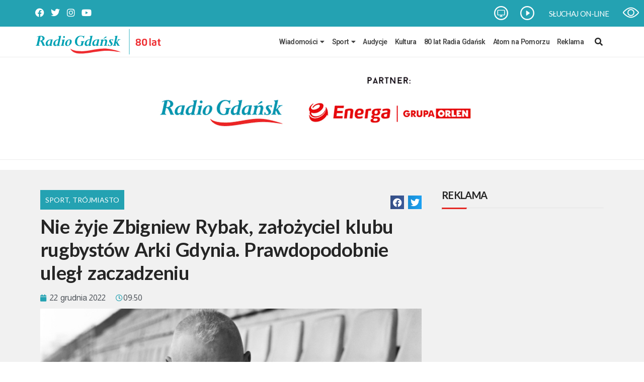

--- FILE ---
content_type: text/html; charset=UTF-8
request_url: https://radiogdansk.pl/wiadomosci/region/trojmiasto/2022/12/22/nie-zyje-zbigniew-rybak-zalozyciel-klubu-rugbystow-arki-gdynia-prawdopodobnie-ulegl-zaczadzeniu/
body_size: 28502
content:
<!DOCTYPE html>
<html lang="pl-PL">
<head>
	<meta charset="UTF-8">
	<meta name="viewport" content="width=device-width, initial-scale=1.0, viewport-fit=cover" />			<title>
			Nie żyje Zbigniew Rybak, założyciel klubu rugbystów Arki Gdynia. Prawdopodobnie uległ zaczadzeniu		</title>
		<meta name='robots' content='index, follow, max-image-preview:large, max-snippet:-1, max-video-preview:-1' />
	<style>img:is([sizes="auto" i], [sizes^="auto," i]) { contain-intrinsic-size: 3000px 1500px }</style>
	
	<!-- This site is optimized with the Yoast SEO plugin v24.4 - https://yoast.com/wordpress/plugins/seo/ -->
	<link rel="canonical" href="https://radiogdansk.pl/wiadomosci/region/trojmiasto/2022/12/22/nie-zyje-zbigniew-rybak-zalozyciel-klubu-rugbystow-arki-gdynia-prawdopodobnie-ulegl-zaczadzeniu/" />
	<meta property="og:locale" content="pl_PL" />
	<meta property="og:type" content="article" />
	<meta property="og:title" content="Nie żyje Zbigniew Rybak, założyciel klubu rugbystów Arki Gdynia. Prawdopodobnie uległ zaczadzeniu" />
	<meta property="og:description" content="Prokuratura rozpocznie dziś śledztwo w&nbsp;sprawie śmierci byłego polskiego rugbysty związanego z&nbsp;Arką Gdynia &#8211; Zbigniewa Rybaka. Niewykluczone, że&nbsp;przyczyną jego śmierci było zaczadzenie. 49-latka znaleziono wczoraj wieczorem w&nbsp;domu w&nbsp;Suchym Dworze. Wstępne, ale&nbsp;bardzo ważne informacje są&nbsp;takie, że&nbsp;do&nbsp;śmierci mężczyzny nie&nbsp;przyczyniły się osoby trzecie. Znaleziono go&nbsp;w&nbsp;środę wieczorem w&nbsp;łazience jednego z&nbsp;domów w&nbsp;Suchym Dworze w&nbsp;powiecie puckim. 49-latek leżał nieprzytomny w&nbsp;łazience. Był tam [&hellip;]" />
	<meta property="og:url" content="https://radiogdansk.pl/wiadomosci/region/trojmiasto/2022/12/22/nie-zyje-zbigniew-rybak-zalozyciel-klubu-rugbystow-arki-gdynia-prawdopodobnie-ulegl-zaczadzeniu/" />
	<meta property="og:site_name" content="Radio Gdańsk" />
	<meta property="article:published_time" content="2022-12-22T08:50:37+00:00" />
	<meta property="article:modified_time" content="2022-12-22T11:28:40+00:00" />
	<meta property="og:image" content="https://radiogdansk.pl/wp-content/uploads/2022/12/rybak-02.jpg" />
	<meta property="og:image:width" content="558" />
	<meta property="og:image:height" content="273" />
	<meta property="og:image:type" content="image/jpeg" />
	<meta name="author" content="m.rudnicki" />
	<meta name="twitter:card" content="summary_large_image" />
	<meta name="twitter:label1" content="Napisane przez" />
	<meta name="twitter:data1" content="m.rudnicki" />
	<meta name="twitter:label2" content="Szacowany czas czytania" />
	<meta name="twitter:data2" content="2 minuty" />
	<script type="application/ld+json" class="yoast-schema-graph">{"@context":"https://schema.org","@graph":[{"@type":"Article","@id":"https://radiogdansk.pl/wiadomosci/region/trojmiasto/2022/12/22/nie-zyje-zbigniew-rybak-zalozyciel-klubu-rugbystow-arki-gdynia-prawdopodobnie-ulegl-zaczadzeniu/#article","isPartOf":{"@id":"https://radiogdansk.pl/wiadomosci/region/trojmiasto/2022/12/22/nie-zyje-zbigniew-rybak-zalozyciel-klubu-rugbystow-arki-gdynia-prawdopodobnie-ulegl-zaczadzeniu/"},"author":{"name":"m.rudnicki","@id":"https://radiogdansk.pl/#/schema/person/2dc27d086995013cca9d90215ab2838a"},"headline":"Nie&nbsp;żyje Zbigniew Rybak, założyciel klubu rugbystów Arki Gdynia. Prawdopodobnie uległ zaczadzeniu","datePublished":"2022-12-22T08:50:37+00:00","dateModified":"2022-12-22T11:28:40+00:00","mainEntityOfPage":{"@id":"https://radiogdansk.pl/wiadomosci/region/trojmiasto/2022/12/22/nie-zyje-zbigniew-rybak-zalozyciel-klubu-rugbystow-arki-gdynia-prawdopodobnie-ulegl-zaczadzeniu/"},"wordCount":356,"commentCount":0,"publisher":{"@id":"https://radiogdansk.pl/#organization"},"image":{"@id":"https://radiogdansk.pl/wiadomosci/region/trojmiasto/2022/12/22/nie-zyje-zbigniew-rybak-zalozyciel-klubu-rugbystow-arki-gdynia-prawdopodobnie-ulegl-zaczadzeniu/#primaryimage"},"thumbnailUrl":"https://radiogdansk.pl/wp-content/uploads/2022/12/rybak-02.jpg","keywords":["Arka Gdynia","rugby","trójmiasto TL","Zbigniew Rybak"],"articleSection":["Sport","Trójmiasto"],"inLanguage":"pl-PL","potentialAction":[{"@type":"CommentAction","name":"Comment","target":["https://radiogdansk.pl/wiadomosci/region/trojmiasto/2022/12/22/nie-zyje-zbigniew-rybak-zalozyciel-klubu-rugbystow-arki-gdynia-prawdopodobnie-ulegl-zaczadzeniu/#respond"]}]},{"@type":"WebPage","@id":"https://radiogdansk.pl/wiadomosci/region/trojmiasto/2022/12/22/nie-zyje-zbigniew-rybak-zalozyciel-klubu-rugbystow-arki-gdynia-prawdopodobnie-ulegl-zaczadzeniu/","url":"https://radiogdansk.pl/wiadomosci/region/trojmiasto/2022/12/22/nie-zyje-zbigniew-rybak-zalozyciel-klubu-rugbystow-arki-gdynia-prawdopodobnie-ulegl-zaczadzeniu/","name":"Nie żyje Zbigniew Rybak, założyciel klubu rugbystów Arki Gdynia. Prawdopodobnie uległ zaczadzeniu","isPartOf":{"@id":"https://radiogdansk.pl/#website"},"primaryImageOfPage":{"@id":"https://radiogdansk.pl/wiadomosci/region/trojmiasto/2022/12/22/nie-zyje-zbigniew-rybak-zalozyciel-klubu-rugbystow-arki-gdynia-prawdopodobnie-ulegl-zaczadzeniu/#primaryimage"},"image":{"@id":"https://radiogdansk.pl/wiadomosci/region/trojmiasto/2022/12/22/nie-zyje-zbigniew-rybak-zalozyciel-klubu-rugbystow-arki-gdynia-prawdopodobnie-ulegl-zaczadzeniu/#primaryimage"},"thumbnailUrl":"https://radiogdansk.pl/wp-content/uploads/2022/12/rybak-02.jpg","datePublished":"2022-12-22T08:50:37+00:00","dateModified":"2022-12-22T11:28:40+00:00","breadcrumb":{"@id":"https://radiogdansk.pl/wiadomosci/region/trojmiasto/2022/12/22/nie-zyje-zbigniew-rybak-zalozyciel-klubu-rugbystow-arki-gdynia-prawdopodobnie-ulegl-zaczadzeniu/#breadcrumb"},"inLanguage":"pl-PL","potentialAction":[{"@type":"ReadAction","target":["https://radiogdansk.pl/wiadomosci/region/trojmiasto/2022/12/22/nie-zyje-zbigniew-rybak-zalozyciel-klubu-rugbystow-arki-gdynia-prawdopodobnie-ulegl-zaczadzeniu/"]}]},{"@type":"ImageObject","inLanguage":"pl-PL","@id":"https://radiogdansk.pl/wiadomosci/region/trojmiasto/2022/12/22/nie-zyje-zbigniew-rybak-zalozyciel-klubu-rugbystow-arki-gdynia-prawdopodobnie-ulegl-zaczadzeniu/#primaryimage","url":"https://radiogdansk.pl/wp-content/uploads/2022/12/rybak-02.jpg","contentUrl":"https://radiogdansk.pl/wp-content/uploads/2022/12/rybak-02.jpg","width":558,"height":273,"caption":"(fot. mat. pras. Zbigniew Rybak Syn Józefa)"},{"@type":"BreadcrumbList","@id":"https://radiogdansk.pl/wiadomosci/region/trojmiasto/2022/12/22/nie-zyje-zbigniew-rybak-zalozyciel-klubu-rugbystow-arki-gdynia-prawdopodobnie-ulegl-zaczadzeniu/#breadcrumb","itemListElement":[{"@type":"ListItem","position":1,"name":"Strona główna","item":"https://radiogdansk.pl/"},{"@type":"ListItem","position":2,"name":"Nie żyje Zbigniew Rybak, założyciel klubu rugbystów Arki Gdynia. Prawdopodobnie uległ zaczadzeniu"}]},{"@type":"WebSite","@id":"https://radiogdansk.pl/#website","url":"https://radiogdansk.pl/","name":"Radio Gdańsk","description":"","publisher":{"@id":"https://radiogdansk.pl/#organization"},"potentialAction":[{"@type":"SearchAction","target":{"@type":"EntryPoint","urlTemplate":"https://radiogdansk.pl/?s={search_term_string}"},"query-input":{"@type":"PropertyValueSpecification","valueRequired":true,"valueName":"search_term_string"}}],"inLanguage":"pl-PL"},{"@type":"Organization","@id":"https://radiogdansk.pl/#organization","name":"Radio Gdańsk","url":"https://radiogdansk.pl/","logo":{"@type":"ImageObject","inLanguage":"pl-PL","@id":"https://radiogdansk.pl/#/schema/logo/image/","url":"https://radiogdansk.pl/wp-content/uploads/2022/02/RG-logo-poziom-bez-fm-2.png","contentUrl":"https://radiogdansk.pl/wp-content/uploads/2022/02/RG-logo-poziom-bez-fm-2.png","width":2000,"height":1380,"caption":"Radio Gdańsk"},"image":{"@id":"https://radiogdansk.pl/#/schema/logo/image/"}},{"@type":"Person","@id":"https://radiogdansk.pl/#/schema/person/2dc27d086995013cca9d90215ab2838a","name":"m.rudnicki","image":{"@type":"ImageObject","inLanguage":"pl-PL","@id":"https://radiogdansk.pl/#/schema/person/image/","url":"https://secure.gravatar.com/avatar/3d4f6aa5a285a8bde96dd7acf0e49ecd?s=96&d=mm&r=g","contentUrl":"https://secure.gravatar.com/avatar/3d4f6aa5a285a8bde96dd7acf0e49ecd?s=96&d=mm&r=g","caption":"m.rudnicki"},"url":"https://radiogdansk.pl/author/m-rudnicki/"}]}</script>
	<!-- / Yoast SEO plugin. -->


<script type="text/javascript" id="wpp-js" src="https://radiogdansk.pl/wp-content/plugins/wordpress-popular-posts/assets/js/wpp.js?ver=7.2.0" data-sampling="0" data-sampling-rate="100" data-api-url="https://radiogdansk.pl/wp-json/wordpress-popular-posts" data-post-id="317002" data-token="cdef226553" data-lang="0" data-debug="1"></script>
<link rel="alternate" type="application/rss+xml" title="Radio Gdańsk &raquo; Nie&nbsp;żyje Zbigniew Rybak, założyciel klubu rugbystów Arki Gdynia. Prawdopodobnie uległ zaczadzeniu Kanał z komentarzami" href="https://radiogdansk.pl/wiadomosci/region/trojmiasto/2022/12/22/nie-zyje-zbigniew-rybak-zalozyciel-klubu-rugbystow-arki-gdynia-prawdopodobnie-ulegl-zaczadzeniu/feed/" />
		<!-- This site uses the Google Analytics by MonsterInsights plugin v9.2.4 - Using Analytics tracking - https://www.monsterinsights.com/ -->
							<script src="//www.googletagmanager.com/gtag/js?id=G-7SP6Z9V4K4"  data-cfasync="false" data-wpfc-render="false" type="text/javascript" async></script>
			<script data-cfasync="false" data-wpfc-render="false" type="text/javascript">
				var mi_version = '9.2.4';
				var mi_track_user = true;
				var mi_no_track_reason = '';
								var MonsterInsightsDefaultLocations = {"page_location":"https:\/\/radiogdansk.pl\/wiadomosci\/region\/trojmiasto\/2022\/12\/22\/nie-zyje-zbigniew-rybak-zalozyciel-klubu-rugbystow-arki-gdynia-prawdopodobnie-ulegl-zaczadzeniu\/"};
				if ( typeof MonsterInsightsPrivacyGuardFilter === 'function' ) {
					var MonsterInsightsLocations = (typeof MonsterInsightsExcludeQuery === 'object') ? MonsterInsightsPrivacyGuardFilter( MonsterInsightsExcludeQuery ) : MonsterInsightsPrivacyGuardFilter( MonsterInsightsDefaultLocations );
				} else {
					var MonsterInsightsLocations = (typeof MonsterInsightsExcludeQuery === 'object') ? MonsterInsightsExcludeQuery : MonsterInsightsDefaultLocations;
				}

								var disableStrs = [
										'ga-disable-G-7SP6Z9V4K4',
									];

				/* Function to detect opted out users */
				function __gtagTrackerIsOptedOut() {
					for (var index = 0; index < disableStrs.length; index++) {
						if (document.cookie.indexOf(disableStrs[index] + '=true') > -1) {
							return true;
						}
					}

					return false;
				}

				/* Disable tracking if the opt-out cookie exists. */
				if (__gtagTrackerIsOptedOut()) {
					for (var index = 0; index < disableStrs.length; index++) {
						window[disableStrs[index]] = true;
					}
				}

				/* Opt-out function */
				function __gtagTrackerOptout() {
					for (var index = 0; index < disableStrs.length; index++) {
						document.cookie = disableStrs[index] + '=true; expires=Thu, 31 Dec 2099 23:59:59 UTC; path=/';
						window[disableStrs[index]] = true;
					}
				}

				if ('undefined' === typeof gaOptout) {
					function gaOptout() {
						__gtagTrackerOptout();
					}
				}
								window.dataLayer = window.dataLayer || [];

				window.MonsterInsightsDualTracker = {
					helpers: {},
					trackers: {},
				};
				if (mi_track_user) {
					function __gtagDataLayer() {
						dataLayer.push(arguments);
					}

					function __gtagTracker(type, name, parameters) {
						if (!parameters) {
							parameters = {};
						}

						if (parameters.send_to) {
							__gtagDataLayer.apply(null, arguments);
							return;
						}

						if (type === 'event') {
														parameters.send_to = monsterinsights_frontend.v4_id;
							var hookName = name;
							if (typeof parameters['event_category'] !== 'undefined') {
								hookName = parameters['event_category'] + ':' + name;
							}

							if (typeof MonsterInsightsDualTracker.trackers[hookName] !== 'undefined') {
								MonsterInsightsDualTracker.trackers[hookName](parameters);
							} else {
								__gtagDataLayer('event', name, parameters);
							}
							
						} else {
							__gtagDataLayer.apply(null, arguments);
						}
					}

					__gtagTracker('js', new Date());
					__gtagTracker('set', {
						'developer_id.dZGIzZG': true,
											});
					if ( MonsterInsightsLocations.page_location ) {
						__gtagTracker('set', MonsterInsightsLocations);
					}
										__gtagTracker('config', 'G-7SP6Z9V4K4', {"forceSSL":"true","link_attribution":"true"} );
															window.gtag = __gtagTracker;										(function () {
						/* https://developers.google.com/analytics/devguides/collection/analyticsjs/ */
						/* ga and __gaTracker compatibility shim. */
						var noopfn = function () {
							return null;
						};
						var newtracker = function () {
							return new Tracker();
						};
						var Tracker = function () {
							return null;
						};
						var p = Tracker.prototype;
						p.get = noopfn;
						p.set = noopfn;
						p.send = function () {
							var args = Array.prototype.slice.call(arguments);
							args.unshift('send');
							__gaTracker.apply(null, args);
						};
						var __gaTracker = function () {
							var len = arguments.length;
							if (len === 0) {
								return;
							}
							var f = arguments[len - 1];
							if (typeof f !== 'object' || f === null || typeof f.hitCallback !== 'function') {
								if ('send' === arguments[0]) {
									var hitConverted, hitObject = false, action;
									if ('event' === arguments[1]) {
										if ('undefined' !== typeof arguments[3]) {
											hitObject = {
												'eventAction': arguments[3],
												'eventCategory': arguments[2],
												'eventLabel': arguments[4],
												'value': arguments[5] ? arguments[5] : 1,
											}
										}
									}
									if ('pageview' === arguments[1]) {
										if ('undefined' !== typeof arguments[2]) {
											hitObject = {
												'eventAction': 'page_view',
												'page_path': arguments[2],
											}
										}
									}
									if (typeof arguments[2] === 'object') {
										hitObject = arguments[2];
									}
									if (typeof arguments[5] === 'object') {
										Object.assign(hitObject, arguments[5]);
									}
									if ('undefined' !== typeof arguments[1].hitType) {
										hitObject = arguments[1];
										if ('pageview' === hitObject.hitType) {
											hitObject.eventAction = 'page_view';
										}
									}
									if (hitObject) {
										action = 'timing' === arguments[1].hitType ? 'timing_complete' : hitObject.eventAction;
										hitConverted = mapArgs(hitObject);
										__gtagTracker('event', action, hitConverted);
									}
								}
								return;
							}

							function mapArgs(args) {
								var arg, hit = {};
								var gaMap = {
									'eventCategory': 'event_category',
									'eventAction': 'event_action',
									'eventLabel': 'event_label',
									'eventValue': 'event_value',
									'nonInteraction': 'non_interaction',
									'timingCategory': 'event_category',
									'timingVar': 'name',
									'timingValue': 'value',
									'timingLabel': 'event_label',
									'page': 'page_path',
									'location': 'page_location',
									'title': 'page_title',
									'referrer' : 'page_referrer',
								};
								for (arg in args) {
																		if (!(!args.hasOwnProperty(arg) || !gaMap.hasOwnProperty(arg))) {
										hit[gaMap[arg]] = args[arg];
									} else {
										hit[arg] = args[arg];
									}
								}
								return hit;
							}

							try {
								f.hitCallback();
							} catch (ex) {
							}
						};
						__gaTracker.create = newtracker;
						__gaTracker.getByName = newtracker;
						__gaTracker.getAll = function () {
							return [];
						};
						__gaTracker.remove = noopfn;
						__gaTracker.loaded = true;
						window['__gaTracker'] = __gaTracker;
					})();
									} else {
										console.log("");
					(function () {
						function __gtagTracker() {
							return null;
						}

						window['__gtagTracker'] = __gtagTracker;
						window['gtag'] = __gtagTracker;
					})();
									}
			</script>
				<!-- / Google Analytics by MonsterInsights -->
		<script type="text/javascript">
/* <![CDATA[ */
window._wpemojiSettings = {"baseUrl":"https:\/\/s.w.org\/images\/core\/emoji\/15.0.3\/72x72\/","ext":".png","svgUrl":"https:\/\/s.w.org\/images\/core\/emoji\/15.0.3\/svg\/","svgExt":".svg","source":{"wpemoji":"https:\/\/radiogdansk.pl\/wp-includes\/js\/wp-emoji.js?ver=6.7.2","twemoji":"https:\/\/radiogdansk.pl\/wp-includes\/js\/twemoji.js?ver=6.7.2"}};
/**
 * @output wp-includes/js/wp-emoji-loader.js
 */

/**
 * Emoji Settings as exported in PHP via _print_emoji_detection_script().
 * @typedef WPEmojiSettings
 * @type {object}
 * @property {?object} source
 * @property {?string} source.concatemoji
 * @property {?string} source.twemoji
 * @property {?string} source.wpemoji
 * @property {?boolean} DOMReady
 * @property {?Function} readyCallback
 */

/**
 * Support tests.
 * @typedef SupportTests
 * @type {object}
 * @property {?boolean} flag
 * @property {?boolean} emoji
 */

/**
 * IIFE to detect emoji support and load Twemoji if needed.
 *
 * @param {Window} window
 * @param {Document} document
 * @param {WPEmojiSettings} settings
 */
( function wpEmojiLoader( window, document, settings ) {
	if ( typeof Promise === 'undefined' ) {
		return;
	}

	var sessionStorageKey = 'wpEmojiSettingsSupports';
	var tests = [ 'flag', 'emoji' ];

	/**
	 * Checks whether the browser supports offloading to a Worker.
	 *
	 * @since 6.3.0
	 *
	 * @private
	 *
	 * @returns {boolean}
	 */
	function supportsWorkerOffloading() {
		return (
			typeof Worker !== 'undefined' &&
			typeof OffscreenCanvas !== 'undefined' &&
			typeof URL !== 'undefined' &&
			URL.createObjectURL &&
			typeof Blob !== 'undefined'
		);
	}

	/**
	 * @typedef SessionSupportTests
	 * @type {object}
	 * @property {number} timestamp
	 * @property {SupportTests} supportTests
	 */

	/**
	 * Get support tests from session.
	 *
	 * @since 6.3.0
	 *
	 * @private
	 *
	 * @returns {?SupportTests} Support tests, or null if not set or older than 1 week.
	 */
	function getSessionSupportTests() {
		try {
			/** @type {SessionSupportTests} */
			var item = JSON.parse(
				sessionStorage.getItem( sessionStorageKey )
			);
			if (
				typeof item === 'object' &&
				typeof item.timestamp === 'number' &&
				new Date().valueOf() < item.timestamp + 604800 && // Note: Number is a week in seconds.
				typeof item.supportTests === 'object'
			) {
				return item.supportTests;
			}
		} catch ( e ) {}
		return null;
	}

	/**
	 * Persist the supports in session storage.
	 *
	 * @since 6.3.0
	 *
	 * @private
	 *
	 * @param {SupportTests} supportTests Support tests.
	 */
	function setSessionSupportTests( supportTests ) {
		try {
			/** @type {SessionSupportTests} */
			var item = {
				supportTests: supportTests,
				timestamp: new Date().valueOf()
			};

			sessionStorage.setItem(
				sessionStorageKey,
				JSON.stringify( item )
			);
		} catch ( e ) {}
	}

	/**
	 * Checks if two sets of Emoji characters render the same visually.
	 *
	 * This function may be serialized to run in a Worker. Therefore, it cannot refer to variables from the containing
	 * scope. Everything must be passed by parameters.
	 *
	 * @since 4.9.0
	 *
	 * @private
	 *
	 * @param {CanvasRenderingContext2D} context 2D Context.
	 * @param {string} set1 Set of Emoji to test.
	 * @param {string} set2 Set of Emoji to test.
	 *
	 * @return {boolean} True if the two sets render the same.
	 */
	function emojiSetsRenderIdentically( context, set1, set2 ) {
		// Cleanup from previous test.
		context.clearRect( 0, 0, context.canvas.width, context.canvas.height );
		context.fillText( set1, 0, 0 );
		var rendered1 = new Uint32Array(
			context.getImageData(
				0,
				0,
				context.canvas.width,
				context.canvas.height
			).data
		);

		// Cleanup from previous test.
		context.clearRect( 0, 0, context.canvas.width, context.canvas.height );
		context.fillText( set2, 0, 0 );
		var rendered2 = new Uint32Array(
			context.getImageData(
				0,
				0,
				context.canvas.width,
				context.canvas.height
			).data
		);

		return rendered1.every( function ( rendered2Data, index ) {
			return rendered2Data === rendered2[ index ];
		} );
	}

	/**
	 * Determines if the browser properly renders Emoji that Twemoji can supplement.
	 *
	 * This function may be serialized to run in a Worker. Therefore, it cannot refer to variables from the containing
	 * scope. Everything must be passed by parameters.
	 *
	 * @since 4.2.0
	 *
	 * @private
	 *
	 * @param {CanvasRenderingContext2D} context 2D Context.
	 * @param {string} type Whether to test for support of "flag" or "emoji".
	 * @param {Function} emojiSetsRenderIdentically Reference to emojiSetsRenderIdentically function, needed due to minification.
	 *
	 * @return {boolean} True if the browser can render emoji, false if it cannot.
	 */
	function browserSupportsEmoji( context, type, emojiSetsRenderIdentically ) {
		var isIdentical;

		switch ( type ) {
			case 'flag':
				/*
				 * Test for Transgender flag compatibility. Added in Unicode 13.
				 *
				 * To test for support, we try to render it, and compare the rendering to how it would look if
				 * the browser doesn't render it correctly (white flag emoji + transgender symbol).
				 */
				isIdentical = emojiSetsRenderIdentically(
					context,
					'\uD83C\uDFF3\uFE0F\u200D\u26A7\uFE0F', // as a zero-width joiner sequence
					'\uD83C\uDFF3\uFE0F\u200B\u26A7\uFE0F' // separated by a zero-width space
				);

				if ( isIdentical ) {
					return false;
				}

				/*
				 * Test for UN flag compatibility. This is the least supported of the letter locale flags,
				 * so gives us an easy test for full support.
				 *
				 * To test for support, we try to render it, and compare the rendering to how it would look if
				 * the browser doesn't render it correctly ([U] + [N]).
				 */
				isIdentical = emojiSetsRenderIdentically(
					context,
					'\uD83C\uDDFA\uD83C\uDDF3', // as the sequence of two code points
					'\uD83C\uDDFA\u200B\uD83C\uDDF3' // as the two code points separated by a zero-width space
				);

				if ( isIdentical ) {
					return false;
				}

				/*
				 * Test for English flag compatibility. England is a country in the United Kingdom, it
				 * does not have a two letter locale code but rather a five letter sub-division code.
				 *
				 * To test for support, we try to render it, and compare the rendering to how it would look if
				 * the browser doesn't render it correctly (black flag emoji + [G] + [B] + [E] + [N] + [G]).
				 */
				isIdentical = emojiSetsRenderIdentically(
					context,
					// as the flag sequence
					'\uD83C\uDFF4\uDB40\uDC67\uDB40\uDC62\uDB40\uDC65\uDB40\uDC6E\uDB40\uDC67\uDB40\uDC7F',
					// with each code point separated by a zero-width space
					'\uD83C\uDFF4\u200B\uDB40\uDC67\u200B\uDB40\uDC62\u200B\uDB40\uDC65\u200B\uDB40\uDC6E\u200B\uDB40\uDC67\u200B\uDB40\uDC7F'
				);

				return ! isIdentical;
			case 'emoji':
				/*
				 * Four and twenty blackbirds baked in a pie.
				 *
				 * To test for Emoji 15.0 support, try to render a new emoji: Blackbird.
				 *
				 * The Blackbird is a ZWJ sequence combining 🐦 Bird and ⬛ large black square.,
				 *
				 * 0x1F426 (\uD83D\uDC26) == Bird
				 * 0x200D == Zero-Width Joiner (ZWJ) that links the code points for the new emoji or
				 * 0x200B == Zero-Width Space (ZWS) that is rendered for clients not supporting the new emoji.
				 * 0x2B1B == Large Black Square
				 *
				 * When updating this test for future Emoji releases, ensure that individual emoji that make up the
				 * sequence come from older emoji standards.
				 */
				isIdentical = emojiSetsRenderIdentically(
					context,
					'\uD83D\uDC26\u200D\u2B1B', // as the zero-width joiner sequence
					'\uD83D\uDC26\u200B\u2B1B' // separated by a zero-width space
				);

				return ! isIdentical;
		}

		return false;
	}

	/**
	 * Checks emoji support tests.
	 *
	 * This function may be serialized to run in a Worker. Therefore, it cannot refer to variables from the containing
	 * scope. Everything must be passed by parameters.
	 *
	 * @since 6.3.0
	 *
	 * @private
	 *
	 * @param {string[]} tests Tests.
	 * @param {Function} browserSupportsEmoji Reference to browserSupportsEmoji function, needed due to minification.
	 * @param {Function} emojiSetsRenderIdentically Reference to emojiSetsRenderIdentically function, needed due to minification.
	 *
	 * @return {SupportTests} Support tests.
	 */
	function testEmojiSupports( tests, browserSupportsEmoji, emojiSetsRenderIdentically ) {
		var canvas;
		if (
			typeof WorkerGlobalScope !== 'undefined' &&
			self instanceof WorkerGlobalScope
		) {
			canvas = new OffscreenCanvas( 300, 150 ); // Dimensions are default for HTMLCanvasElement.
		} else {
			canvas = document.createElement( 'canvas' );
		}

		var context = canvas.getContext( '2d', { willReadFrequently: true } );

		/*
		 * Chrome on OS X added native emoji rendering in M41. Unfortunately,
		 * it doesn't work when the font is bolder than 500 weight. So, we
		 * check for bold rendering support to avoid invisible emoji in Chrome.
		 */
		context.textBaseline = 'top';
		context.font = '600 32px Arial';

		var supports = {};
		tests.forEach( function ( test ) {
			supports[ test ] = browserSupportsEmoji( context, test, emojiSetsRenderIdentically );
		} );
		return supports;
	}

	/**
	 * Adds a script to the head of the document.
	 *
	 * @ignore
	 *
	 * @since 4.2.0
	 *
	 * @param {string} src The url where the script is located.
	 *
	 * @return {void}
	 */
	function addScript( src ) {
		var script = document.createElement( 'script' );
		script.src = src;
		script.defer = true;
		document.head.appendChild( script );
	}

	settings.supports = {
		everything: true,
		everythingExceptFlag: true
	};

	// Create a promise for DOMContentLoaded since the worker logic may finish after the event has fired.
	var domReadyPromise = new Promise( function ( resolve ) {
		document.addEventListener( 'DOMContentLoaded', resolve, {
			once: true
		} );
	} );

	// Obtain the emoji support from the browser, asynchronously when possible.
	new Promise( function ( resolve ) {
		var supportTests = getSessionSupportTests();
		if ( supportTests ) {
			resolve( supportTests );
			return;
		}

		if ( supportsWorkerOffloading() ) {
			try {
				// Note that the functions are being passed as arguments due to minification.
				var workerScript =
					'postMessage(' +
					testEmojiSupports.toString() +
					'(' +
					[
						JSON.stringify( tests ),
						browserSupportsEmoji.toString(),
						emojiSetsRenderIdentically.toString()
					].join( ',' ) +
					'));';
				var blob = new Blob( [ workerScript ], {
					type: 'text/javascript'
				} );
				var worker = new Worker( URL.createObjectURL( blob ), { name: 'wpTestEmojiSupports' } );
				worker.onmessage = function ( event ) {
					supportTests = event.data;
					setSessionSupportTests( supportTests );
					worker.terminate();
					resolve( supportTests );
				};
				return;
			} catch ( e ) {}
		}

		supportTests = testEmojiSupports( tests, browserSupportsEmoji, emojiSetsRenderIdentically );
		setSessionSupportTests( supportTests );
		resolve( supportTests );
	} )
		// Once the browser emoji support has been obtained from the session, finalize the settings.
		.then( function ( supportTests ) {
			/*
			 * Tests the browser support for flag emojis and other emojis, and adjusts the
			 * support settings accordingly.
			 */
			for ( var test in supportTests ) {
				settings.supports[ test ] = supportTests[ test ];

				settings.supports.everything =
					settings.supports.everything && settings.supports[ test ];

				if ( 'flag' !== test ) {
					settings.supports.everythingExceptFlag =
						settings.supports.everythingExceptFlag &&
						settings.supports[ test ];
				}
			}

			settings.supports.everythingExceptFlag =
				settings.supports.everythingExceptFlag &&
				! settings.supports.flag;

			// Sets DOMReady to false and assigns a ready function to settings.
			settings.DOMReady = false;
			settings.readyCallback = function () {
				settings.DOMReady = true;
			};
		} )
		.then( function () {
			return domReadyPromise;
		} )
		.then( function () {
			// When the browser can not render everything we need to load a polyfill.
			if ( ! settings.supports.everything ) {
				settings.readyCallback();

				var src = settings.source || {};

				if ( src.concatemoji ) {
					addScript( src.concatemoji );
				} else if ( src.wpemoji && src.twemoji ) {
					addScript( src.twemoji );
					addScript( src.wpemoji );
				}
			}
		} );
} )( window, document, window._wpemojiSettings );

/* ]]> */
</script>
<style id='wp-emoji-styles-inline-css' type='text/css'>

	img.wp-smiley, img.emoji {
		display: inline !important;
		border: none !important;
		box-shadow: none !important;
		height: 1em !important;
		width: 1em !important;
		margin: 0 0.07em !important;
		vertical-align: -0.1em !important;
		background: none !important;
		padding: 0 !important;
	}
</style>
<link rel='stylesheet' id='wp-block-library-css' href='https://radiogdansk.pl/wp-includes/css/dist/block-library/style.css?ver=6.7.2' type='text/css' media='all' />
<style id='classic-theme-styles-inline-css' type='text/css'>
/**
 * These rules are needed for backwards compatibility.
 * They should match the button element rules in the base theme.json file.
 */
.wp-block-button__link {
	color: #ffffff;
	background-color: #32373c;
	border-radius: 9999px; /* 100% causes an oval, but any explicit but really high value retains the pill shape. */

	/* This needs a low specificity so it won't override the rules from the button element if defined in theme.json. */
	box-shadow: none;
	text-decoration: none;

	/* The extra 2px are added to size solids the same as the outline versions.*/
	padding: calc(0.667em + 2px) calc(1.333em + 2px);

	font-size: 1.125em;
}

.wp-block-file__button {
	background: #32373c;
	color: #ffffff;
	text-decoration: none;
}

</style>
<style id='global-styles-inline-css' type='text/css'>
:root{--wp--preset--aspect-ratio--square: 1;--wp--preset--aspect-ratio--4-3: 4/3;--wp--preset--aspect-ratio--3-4: 3/4;--wp--preset--aspect-ratio--3-2: 3/2;--wp--preset--aspect-ratio--2-3: 2/3;--wp--preset--aspect-ratio--16-9: 16/9;--wp--preset--aspect-ratio--9-16: 9/16;--wp--preset--color--black: #000000;--wp--preset--color--cyan-bluish-gray: #abb8c3;--wp--preset--color--white: #ffffff;--wp--preset--color--pale-pink: #f78da7;--wp--preset--color--vivid-red: #cf2e2e;--wp--preset--color--luminous-vivid-orange: #ff6900;--wp--preset--color--luminous-vivid-amber: #fcb900;--wp--preset--color--light-green-cyan: #7bdcb5;--wp--preset--color--vivid-green-cyan: #00d084;--wp--preset--color--pale-cyan-blue: #8ed1fc;--wp--preset--color--vivid-cyan-blue: #0693e3;--wp--preset--color--vivid-purple: #9b51e0;--wp--preset--gradient--vivid-cyan-blue-to-vivid-purple: linear-gradient(135deg,rgba(6,147,227,1) 0%,rgb(155,81,224) 100%);--wp--preset--gradient--light-green-cyan-to-vivid-green-cyan: linear-gradient(135deg,rgb(122,220,180) 0%,rgb(0,208,130) 100%);--wp--preset--gradient--luminous-vivid-amber-to-luminous-vivid-orange: linear-gradient(135deg,rgba(252,185,0,1) 0%,rgba(255,105,0,1) 100%);--wp--preset--gradient--luminous-vivid-orange-to-vivid-red: linear-gradient(135deg,rgba(255,105,0,1) 0%,rgb(207,46,46) 100%);--wp--preset--gradient--very-light-gray-to-cyan-bluish-gray: linear-gradient(135deg,rgb(238,238,238) 0%,rgb(169,184,195) 100%);--wp--preset--gradient--cool-to-warm-spectrum: linear-gradient(135deg,rgb(74,234,220) 0%,rgb(151,120,209) 20%,rgb(207,42,186) 40%,rgb(238,44,130) 60%,rgb(251,105,98) 80%,rgb(254,248,76) 100%);--wp--preset--gradient--blush-light-purple: linear-gradient(135deg,rgb(255,206,236) 0%,rgb(152,150,240) 100%);--wp--preset--gradient--blush-bordeaux: linear-gradient(135deg,rgb(254,205,165) 0%,rgb(254,45,45) 50%,rgb(107,0,62) 100%);--wp--preset--gradient--luminous-dusk: linear-gradient(135deg,rgb(255,203,112) 0%,rgb(199,81,192) 50%,rgb(65,88,208) 100%);--wp--preset--gradient--pale-ocean: linear-gradient(135deg,rgb(255,245,203) 0%,rgb(182,227,212) 50%,rgb(51,167,181) 100%);--wp--preset--gradient--electric-grass: linear-gradient(135deg,rgb(202,248,128) 0%,rgb(113,206,126) 100%);--wp--preset--gradient--midnight: linear-gradient(135deg,rgb(2,3,129) 0%,rgb(40,116,252) 100%);--wp--preset--font-size--small: 13px;--wp--preset--font-size--medium: 20px;--wp--preset--font-size--large: 36px;--wp--preset--font-size--x-large: 42px;--wp--preset--spacing--20: 0.44rem;--wp--preset--spacing--30: 0.67rem;--wp--preset--spacing--40: 1rem;--wp--preset--spacing--50: 1.5rem;--wp--preset--spacing--60: 2.25rem;--wp--preset--spacing--70: 3.38rem;--wp--preset--spacing--80: 5.06rem;--wp--preset--shadow--natural: 6px 6px 9px rgba(0, 0, 0, 0.2);--wp--preset--shadow--deep: 12px 12px 50px rgba(0, 0, 0, 0.4);--wp--preset--shadow--sharp: 6px 6px 0px rgba(0, 0, 0, 0.2);--wp--preset--shadow--outlined: 6px 6px 0px -3px rgba(255, 255, 255, 1), 6px 6px rgba(0, 0, 0, 1);--wp--preset--shadow--crisp: 6px 6px 0px rgba(0, 0, 0, 1);}:where(.is-layout-flex){gap: 0.5em;}:where(.is-layout-grid){gap: 0.5em;}body .is-layout-flex{display: flex;}.is-layout-flex{flex-wrap: wrap;align-items: center;}.is-layout-flex > :is(*, div){margin: 0;}body .is-layout-grid{display: grid;}.is-layout-grid > :is(*, div){margin: 0;}:where(.wp-block-columns.is-layout-flex){gap: 2em;}:where(.wp-block-columns.is-layout-grid){gap: 2em;}:where(.wp-block-post-template.is-layout-flex){gap: 1.25em;}:where(.wp-block-post-template.is-layout-grid){gap: 1.25em;}.has-black-color{color: var(--wp--preset--color--black) !important;}.has-cyan-bluish-gray-color{color: var(--wp--preset--color--cyan-bluish-gray) !important;}.has-white-color{color: var(--wp--preset--color--white) !important;}.has-pale-pink-color{color: var(--wp--preset--color--pale-pink) !important;}.has-vivid-red-color{color: var(--wp--preset--color--vivid-red) !important;}.has-luminous-vivid-orange-color{color: var(--wp--preset--color--luminous-vivid-orange) !important;}.has-luminous-vivid-amber-color{color: var(--wp--preset--color--luminous-vivid-amber) !important;}.has-light-green-cyan-color{color: var(--wp--preset--color--light-green-cyan) !important;}.has-vivid-green-cyan-color{color: var(--wp--preset--color--vivid-green-cyan) !important;}.has-pale-cyan-blue-color{color: var(--wp--preset--color--pale-cyan-blue) !important;}.has-vivid-cyan-blue-color{color: var(--wp--preset--color--vivid-cyan-blue) !important;}.has-vivid-purple-color{color: var(--wp--preset--color--vivid-purple) !important;}.has-black-background-color{background-color: var(--wp--preset--color--black) !important;}.has-cyan-bluish-gray-background-color{background-color: var(--wp--preset--color--cyan-bluish-gray) !important;}.has-white-background-color{background-color: var(--wp--preset--color--white) !important;}.has-pale-pink-background-color{background-color: var(--wp--preset--color--pale-pink) !important;}.has-vivid-red-background-color{background-color: var(--wp--preset--color--vivid-red) !important;}.has-luminous-vivid-orange-background-color{background-color: var(--wp--preset--color--luminous-vivid-orange) !important;}.has-luminous-vivid-amber-background-color{background-color: var(--wp--preset--color--luminous-vivid-amber) !important;}.has-light-green-cyan-background-color{background-color: var(--wp--preset--color--light-green-cyan) !important;}.has-vivid-green-cyan-background-color{background-color: var(--wp--preset--color--vivid-green-cyan) !important;}.has-pale-cyan-blue-background-color{background-color: var(--wp--preset--color--pale-cyan-blue) !important;}.has-vivid-cyan-blue-background-color{background-color: var(--wp--preset--color--vivid-cyan-blue) !important;}.has-vivid-purple-background-color{background-color: var(--wp--preset--color--vivid-purple) !important;}.has-black-border-color{border-color: var(--wp--preset--color--black) !important;}.has-cyan-bluish-gray-border-color{border-color: var(--wp--preset--color--cyan-bluish-gray) !important;}.has-white-border-color{border-color: var(--wp--preset--color--white) !important;}.has-pale-pink-border-color{border-color: var(--wp--preset--color--pale-pink) !important;}.has-vivid-red-border-color{border-color: var(--wp--preset--color--vivid-red) !important;}.has-luminous-vivid-orange-border-color{border-color: var(--wp--preset--color--luminous-vivid-orange) !important;}.has-luminous-vivid-amber-border-color{border-color: var(--wp--preset--color--luminous-vivid-amber) !important;}.has-light-green-cyan-border-color{border-color: var(--wp--preset--color--light-green-cyan) !important;}.has-vivid-green-cyan-border-color{border-color: var(--wp--preset--color--vivid-green-cyan) !important;}.has-pale-cyan-blue-border-color{border-color: var(--wp--preset--color--pale-cyan-blue) !important;}.has-vivid-cyan-blue-border-color{border-color: var(--wp--preset--color--vivid-cyan-blue) !important;}.has-vivid-purple-border-color{border-color: var(--wp--preset--color--vivid-purple) !important;}.has-vivid-cyan-blue-to-vivid-purple-gradient-background{background: var(--wp--preset--gradient--vivid-cyan-blue-to-vivid-purple) !important;}.has-light-green-cyan-to-vivid-green-cyan-gradient-background{background: var(--wp--preset--gradient--light-green-cyan-to-vivid-green-cyan) !important;}.has-luminous-vivid-amber-to-luminous-vivid-orange-gradient-background{background: var(--wp--preset--gradient--luminous-vivid-amber-to-luminous-vivid-orange) !important;}.has-luminous-vivid-orange-to-vivid-red-gradient-background{background: var(--wp--preset--gradient--luminous-vivid-orange-to-vivid-red) !important;}.has-very-light-gray-to-cyan-bluish-gray-gradient-background{background: var(--wp--preset--gradient--very-light-gray-to-cyan-bluish-gray) !important;}.has-cool-to-warm-spectrum-gradient-background{background: var(--wp--preset--gradient--cool-to-warm-spectrum) !important;}.has-blush-light-purple-gradient-background{background: var(--wp--preset--gradient--blush-light-purple) !important;}.has-blush-bordeaux-gradient-background{background: var(--wp--preset--gradient--blush-bordeaux) !important;}.has-luminous-dusk-gradient-background{background: var(--wp--preset--gradient--luminous-dusk) !important;}.has-pale-ocean-gradient-background{background: var(--wp--preset--gradient--pale-ocean) !important;}.has-electric-grass-gradient-background{background: var(--wp--preset--gradient--electric-grass) !important;}.has-midnight-gradient-background{background: var(--wp--preset--gradient--midnight) !important;}.has-small-font-size{font-size: var(--wp--preset--font-size--small) !important;}.has-medium-font-size{font-size: var(--wp--preset--font-size--medium) !important;}.has-large-font-size{font-size: var(--wp--preset--font-size--large) !important;}.has-x-large-font-size{font-size: var(--wp--preset--font-size--x-large) !important;}
:where(.wp-block-post-template.is-layout-flex){gap: 1.25em;}:where(.wp-block-post-template.is-layout-grid){gap: 1.25em;}
:where(.wp-block-columns.is-layout-flex){gap: 2em;}:where(.wp-block-columns.is-layout-grid){gap: 2em;}
:root :where(.wp-block-pullquote){font-size: 1.5em;line-height: 1.6;}
</style>
<link rel='stylesheet' id='ad-banner-css' href='https://radiogdansk.pl/wp-content/plugins/advertisement-banners/public/css/ad-banner-public.css?ver=1.0.0' type='text/css' media='all' />
<link rel='stylesheet' id='da-frontend-css' href='https://radiogdansk.pl/wp-content/plugins/download-attachments/css/frontend.css?ver=1.3.1' type='text/css' media='all' />
<link rel='stylesheet' id='lbwps-styles-photoswipe5-local-css' href='https://radiogdansk.pl/wp-content/plugins/lightbox-photoswipe/assets/ps5/lib/photoswipe-local.css?ver=5.6.1' type='text/css' media='all' />
<link rel='stylesheet' id='lbwps-styles-photoswipe5-dynamic-caption-css' href='https://radiogdansk.pl/wp-content/plugins/lightbox-photoswipe/assets/ps5/dynamic-caption/photoswipe-dynamic-caption-plugin.css?ver=5.6.1' type='text/css' media='all' />
<link rel='stylesheet' id='wordpress-popular-posts-css-css' href='https://radiogdansk.pl/wp-content/plugins/wordpress-popular-posts/assets/css/wpp.css?ver=7.2.0' type='text/css' media='all' />
<link rel='stylesheet' id='style-name-css' href='https://radiogdansk.pl/wp-content/themes/radiog/style.css?ver=6.7.2' type='text/css' media='all' />
<link rel='stylesheet' id='elementor-frontend-css' href='https://radiogdansk.pl/wp-content/plugins/elementor/assets/css/frontend.css?ver=3.27.3' type='text/css' media='all' />
<link rel='stylesheet' id='widget-social-icons-css' href='https://radiogdansk.pl/wp-content/plugins/elementor/assets/css/widget-social-icons.min.css?ver=3.27.3' type='text/css' media='all' />
<link rel='stylesheet' id='e-apple-webkit-css' href='https://radiogdansk.pl/wp-content/plugins/elementor/assets/css/conditionals/apple-webkit.min.css?ver=3.27.3' type='text/css' media='all' />
<link rel='stylesheet' id='widget-nav-menu-css' href='https://radiogdansk.pl/wp-content/plugins/elementor-pro/assets/css/widget-nav-menu.min.css?ver=3.26.3' type='text/css' media='all' />
<link rel='stylesheet' id='e-animation-slideInRight-css' href='https://radiogdansk.pl/wp-content/plugins/elementor/assets/lib/animations/styles/slideInRight.css?ver=3.27.3' type='text/css' media='all' />
<link rel='stylesheet' id='e-popup-css' href='https://radiogdansk.pl/wp-content/plugins/elementor-pro/assets/css/conditionals/popup.min.css?ver=3.26.3' type='text/css' media='all' />
<link rel='stylesheet' id='widget-heading-css' href='https://radiogdansk.pl/wp-content/plugins/elementor/assets/css/widget-heading.min.css?ver=3.27.3' type='text/css' media='all' />
<link rel='stylesheet' id='widget-image-css' href='https://radiogdansk.pl/wp-content/plugins/elementor/assets/css/widget-image.min.css?ver=3.27.3' type='text/css' media='all' />
<link rel='stylesheet' id='widget-divider-css' href='https://radiogdansk.pl/wp-content/plugins/elementor/assets/css/widget-divider.min.css?ver=3.27.3' type='text/css' media='all' />
<link rel='stylesheet' id='swiper-css' href='https://radiogdansk.pl/wp-content/plugins/elementor/assets/lib/swiper/v8/css/swiper.css?ver=8.4.5' type='text/css' media='all' />
<link rel='stylesheet' id='e-swiper-css' href='https://radiogdansk.pl/wp-content/plugins/elementor/assets/css/conditionals/e-swiper.css?ver=3.27.3' type='text/css' media='all' />
<link rel='stylesheet' id='widget-social-css' href='https://radiogdansk.pl/wp-content/plugins/elementor-pro/assets/css/widget-social.min.css?ver=3.26.3' type='text/css' media='all' />
<link rel='stylesheet' id='widget-text-editor-css' href='https://radiogdansk.pl/wp-content/plugins/elementor/assets/css/widget-text-editor.min.css?ver=3.27.3' type='text/css' media='all' />
<link rel='stylesheet' id='widget-post-info-css' href='https://radiogdansk.pl/wp-content/plugins/elementor-pro/assets/css/widget-post-info.min.css?ver=3.26.3' type='text/css' media='all' />
<link rel='stylesheet' id='widget-icon-list-css' href='https://radiogdansk.pl/wp-content/plugins/elementor/assets/css/widget-icon-list.min.css?ver=3.27.3' type='text/css' media='all' />
<link rel='stylesheet' id='elementor-icons-shared-0-css' href='https://radiogdansk.pl/wp-content/plugins/elementor/assets/lib/font-awesome/css/fontawesome.css?ver=5.15.3' type='text/css' media='all' />
<link rel='stylesheet' id='elementor-icons-fa-regular-css' href='https://radiogdansk.pl/wp-content/plugins/elementor/assets/lib/font-awesome/css/regular.css?ver=5.15.3' type='text/css' media='all' />
<link rel='stylesheet' id='elementor-icons-fa-solid-css' href='https://radiogdansk.pl/wp-content/plugins/elementor/assets/lib/font-awesome/css/solid.css?ver=5.15.3' type='text/css' media='all' />
<link rel='stylesheet' id='widget-share-buttons-css' href='https://radiogdansk.pl/wp-content/plugins/elementor-pro/assets/css/widget-share-buttons.min.css?ver=3.26.3' type='text/css' media='all' />
<link rel='stylesheet' id='elementor-icons-fa-brands-css' href='https://radiogdansk.pl/wp-content/plugins/elementor/assets/lib/font-awesome/css/brands.css?ver=5.15.3' type='text/css' media='all' />
<link rel='stylesheet' id='widget-posts-css' href='https://radiogdansk.pl/wp-content/plugins/elementor-pro/assets/css/widget-posts.min.css?ver=3.26.3' type='text/css' media='all' />
<link rel='stylesheet' id='elementor-icons-css' href='https://radiogdansk.pl/wp-content/plugins/elementor/assets/lib/eicons/css/elementor-icons.css?ver=5.35.0' type='text/css' media='all' />
<link rel='stylesheet' id='elementor-post-9-css' href='https://radiogdansk.pl/wp-content/uploads/elementor/css/post-9.css?ver=1755109965' type='text/css' media='all' />
<link rel='stylesheet' id='font-awesome-5-all-css' href='https://radiogdansk.pl/wp-content/plugins/elementor/assets/lib/font-awesome/css/all.css?ver=3.27.3' type='text/css' media='all' />
<link rel='stylesheet' id='font-awesome-4-shim-css' href='https://radiogdansk.pl/wp-content/plugins/elementor/assets/lib/font-awesome/css/v4-shims.css?ver=3.27.3' type='text/css' media='all' />
<link rel='stylesheet' id='elementor-post-193-css' href='https://radiogdansk.pl/wp-content/uploads/elementor/css/post-193.css?ver=1755109971' type='text/css' media='all' />
<link rel='stylesheet' id='elementor-post-40-css' href='https://radiogdansk.pl/wp-content/uploads/elementor/css/post-40.css?ver=1755109970' type='text/css' media='all' />
<link rel='stylesheet' id='elementor-post-116-css' href='https://radiogdansk.pl/wp-content/uploads/elementor/css/post-116.css?ver=1756678474' type='text/css' media='all' />
<link rel='stylesheet' id='elementor-post-358-css' href='https://radiogdansk.pl/wp-content/uploads/elementor/css/post-358.css?ver=1755109966' type='text/css' media='all' />
<link rel='stylesheet' id='searchwp-forms-css' href='https://radiogdansk.pl/wp-content/plugins/searchwp-live-ajax-search/assets/styles/frontend/search-forms.css?ver=1.8.4' type='text/css' media='all' />
<link rel='stylesheet' id='searchwp-live-search-css' href='https://radiogdansk.pl/wp-content/plugins/searchwp-live-ajax-search/assets/styles/style.css?ver=1.8.4' type='text/css' media='all' />
<style id='searchwp-live-search-inline-css' type='text/css'>
.searchwp-live-search-result .searchwp-live-search-result--title a {
  font-size: 16px;
}
.searchwp-live-search-result .searchwp-live-search-result--price {
  font-size: 14px;
}
.searchwp-live-search-result .searchwp-live-search-result--add-to-cart .button {
  font-size: 14px;
}

</style>
<link rel='stylesheet' id='ekit-widget-styles-css' href='https://radiogdansk.pl/wp-content/plugins/elementskit-lite/widgets/init/assets/css/widget-styles.css?ver=3.4.3' type='text/css' media='all' />
<link rel='stylesheet' id='ekit-responsive-css' href='https://radiogdansk.pl/wp-content/plugins/elementskit-lite/widgets/init/assets/css/responsive.css?ver=3.4.3' type='text/css' media='all' />
<link rel='stylesheet' id='mk-accessibility-css' href='https://radiogdansk.pl/wp-content/plugins/mk-accessibility/public/css/style.css?ver=mk-accessibility' type='text/css' media='all' />
<link rel='stylesheet' id='google-fonts-1-css' href='https://fonts.googleapis.com/css?family=Roboto%3A100%2C100italic%2C200%2C200italic%2C300%2C300italic%2C400%2C400italic%2C500%2C500italic%2C600%2C600italic%2C700%2C700italic%2C800%2C800italic%2C900%2C900italic%7CRoboto+Condensed%3A100%2C100italic%2C200%2C200italic%2C300%2C300italic%2C400%2C400italic%2C500%2C500italic%2C600%2C600italic%2C700%2C700italic%2C800%2C800italic%2C900%2C900italic%7CAlmarai%3A100%2C100italic%2C200%2C200italic%2C300%2C300italic%2C400%2C400italic%2C500%2C500italic%2C600%2C600italic%2C700%2C700italic%2C800%2C800italic%2C900%2C900italic%7CLato%3A100%2C100italic%2C200%2C200italic%2C300%2C300italic%2C400%2C400italic%2C500%2C500italic%2C600%2C600italic%2C700%2C700italic%2C800%2C800italic%2C900%2C900italic&#038;display=auto&#038;subset=latin-ext&#038;ver=6.7.2' type='text/css' media='all' />
<link rel="preconnect" href="https://fonts.gstatic.com/" crossorigin><script type="text/javascript" src="https://radiogdansk.pl/wp-content/plugins/google-analytics-for-wordpress/assets/js/frontend-gtag.js?ver=1765848527" id="monsterinsights-frontend-script-js" async="async" data-wp-strategy="async"></script>
<script data-cfasync="false" data-wpfc-render="false" type="text/javascript" id='monsterinsights-frontend-script-js-extra'>/* <![CDATA[ */
var monsterinsights_frontend = {"js_events_tracking":"true","download_extensions":"doc,pdf,ppt,zip,xls,docx,pptx,xlsx","inbound_paths":"[{\"path\":\"\\\/go\\\/\",\"label\":\"affiliate\"},{\"path\":\"\\\/recommend\\\/\",\"label\":\"affiliate\"}]","home_url":"https:\/\/radiogdansk.pl","hash_tracking":"false","v4_id":"G-7SP6Z9V4K4"};/* ]]> */
</script>
<script type="text/javascript" src="https://radiogdansk.pl/wp-includes/js/jquery/jquery.js?ver=3.7.1" id="jquery-core-js"></script>
<script type="text/javascript" src="https://radiogdansk.pl/wp-includes/js/jquery/jquery-migrate.js?ver=3.4.1" id="jquery-migrate-js"></script>
<script type="text/javascript" src="https://radiogdansk.pl/wp-content/plugins/elementor/assets/lib/font-awesome/js/v4-shims.js?ver=3.27.3" id="font-awesome-4-shim-js"></script>
<link rel="EditURI" type="application/rsd+xml" title="RSD" href="https://radiogdansk.pl/xmlrpc.php?rsd" />
<meta name="generator" content="WordPress 6.7.2" />
<link rel='shortlink' href='https://radiogdansk.pl/?p=317002' />
<link rel="alternate" title="oEmbed (JSON)" type="application/json+oembed" href="https://radiogdansk.pl/wp-json/oembed/1.0/embed?url=https%3A%2F%2Fradiogdansk.pl%2Fwiadomosci%2Fregion%2Ftrojmiasto%2F2022%2F12%2F22%2Fnie-zyje-zbigniew-rybak-zalozyciel-klubu-rugbystow-arki-gdynia-prawdopodobnie-ulegl-zaczadzeniu%2F" />
<link rel="alternate" title="oEmbed (XML)" type="text/xml+oembed" href="https://radiogdansk.pl/wp-json/oembed/1.0/embed?url=https%3A%2F%2Fradiogdansk.pl%2Fwiadomosci%2Fregion%2Ftrojmiasto%2F2022%2F12%2F22%2Fnie-zyje-zbigniew-rybak-zalozyciel-klubu-rugbystow-arki-gdynia-prawdopodobnie-ulegl-zaczadzeniu%2F&#038;format=xml" />

    <script>
      var gsbOption = '{"gsb_field_default_mode":"grayscale","gsb_field_switcher_position":"top-right","gsb_field_ignored_post_ids":"","gsb_field_custom_css":"","gsb_field_is_enabled":0,"gsb_field_is_enable_switcher":0}'
    </script>
                <style id="wpp-loading-animation-styles">@-webkit-keyframes bgslide{from{background-position-x:0}to{background-position-x:-200%}}@keyframes bgslide{from{background-position-x:0}to{background-position-x:-200%}}.wpp-widget-block-placeholder,.wpp-shortcode-placeholder{margin:0 auto;width:60px;height:3px;background:#dd3737;background:linear-gradient(90deg,#dd3737 0%,#571313 10%,#dd3737 100%);background-size:200% auto;border-radius:3px;-webkit-animation:bgslide 1s infinite linear;animation:bgslide 1s infinite linear}</style>
            <meta name="generator" content="Elementor 3.27.3; features: additional_custom_breakpoints; settings: css_print_method-external, google_font-enabled, font_display-auto">
<script async src="https://pagead2.googlesyndication.com/pagead/js/adsbygoogle.js?client=ca-pub-3774909398356097" crossorigin="anonymous"></script>
<meta property="fb:app_id" content="485515169436731" />			<style>
				.e-con.e-parent:nth-of-type(n+4):not(.e-lazyloaded):not(.e-no-lazyload),
				.e-con.e-parent:nth-of-type(n+4):not(.e-lazyloaded):not(.e-no-lazyload) * {
					background-image: none !important;
				}
				@media screen and (max-height: 1024px) {
					.e-con.e-parent:nth-of-type(n+3):not(.e-lazyloaded):not(.e-no-lazyload),
					.e-con.e-parent:nth-of-type(n+3):not(.e-lazyloaded):not(.e-no-lazyload) * {
						background-image: none !important;
					}
				}
				@media screen and (max-height: 640px) {
					.e-con.e-parent:nth-of-type(n+2):not(.e-lazyloaded):not(.e-no-lazyload),
					.e-con.e-parent:nth-of-type(n+2):not(.e-lazyloaded):not(.e-no-lazyload) * {
						background-image: none !important;
					}
				}
			</style>
			<link rel="icon" href="https://radiogdansk.pl/wp-content/uploads/2020/12/cropped-favicon-32x32.png" sizes="32x32" />
<link rel="icon" href="https://radiogdansk.pl/wp-content/uploads/2020/12/cropped-favicon-192x192.png" sizes="192x192" />
<link rel="apple-touch-icon" href="https://radiogdansk.pl/wp-content/uploads/2020/12/cropped-favicon-180x180.png" />
<meta name="msapplication-TileImage" content="https://radiogdansk.pl/wp-content/uploads/2020/12/cropped-favicon-270x270.png" />
		<style type="text/css" id="wp-custom-css">
			#audio-player{
	width: 100% !important;
}

#ramowka{
	width: 100%;
  border-collapse: collapse;
}
#ramowka tr:first-child td{
	  padding: 15px 10px;
    color: #fff;
    background: #24A2B2;
    text-transform: uppercase;
    font-weight: 600;
    border-bottom: none;
}
#ramowka tr td{
	padding: 10px;
	border-bottom: 1px solid #c7c7c7;
}
#ramowka tr td:first-child{
	    font-weight: 600;
}
.elementor-element .elementor-swiper{
	overflow: hidden;
}

.elementor .elementor-element ul.elementor-icon-list-items{
	list-style: none;
	    margin-top: 6px;
    margin-bottom: 6px;
}
.elementor-widget-post-info .elementor-icon-list-icon i.fa-clock{
	margin-left: 4px;
}		</style>
		</head>
<body data-rsssl=1 class="post-template-default single single-post postid-317002 single-format-standard elementor-default elementor-template-full-width elementor-kit-9 elementor-page-358">
		<div data-elementor-type="header" data-elementor-id="40" class="elementor elementor-40 elementor-location-header" data-elementor-post-type="elementor_library">
					<section class="elementor-section elementor-top-section elementor-element elementor-element-4a80796 elementor-hidden-mobile elementor-hidden-tablet elementor-section-boxed elementor-section-height-default elementor-section-height-default" data-id="4a80796" data-element_type="section" data-settings="{&quot;background_background&quot;:&quot;classic&quot;,&quot;sticky_on&quot;:[&quot;desktop&quot;],&quot;sticky&quot;:&quot;top&quot;,&quot;sticky_offset&quot;:0,&quot;sticky_effects_offset&quot;:0,&quot;sticky_anchor_link_offset&quot;:0}">
						<div class="elementor-container elementor-column-gap-default">
					<div class="elementor-column elementor-col-50 elementor-top-column elementor-element elementor-element-cec28de" data-id="cec28de" data-element_type="column">
			<div class="elementor-widget-wrap elementor-element-populated">
						<div class="elementor-element elementor-element-779e85d elementor-shape-circle e-grid-align-right elementor-widget__width-auto elementor-grid-0 elementor-widget elementor-widget-social-icons" data-id="779e85d" data-element_type="widget" data-widget_type="social-icons.default">
				<div class="elementor-widget-container">
							<div class="elementor-social-icons-wrapper elementor-grid">
							<span class="elementor-grid-item">
					<a class="elementor-icon elementor-social-icon elementor-social-icon-facebook elementor-repeater-item-9517f6c" href="https://www.facebook.com/RadioGdansk/" target="_blank">
						<span class="elementor-screen-only">Facebook</span>
						<i class="fab fa-facebook"></i>					</a>
				</span>
							<span class="elementor-grid-item">
					<a class="elementor-icon elementor-social-icon elementor-social-icon-twitter elementor-repeater-item-8979d15" href="https://twitter.com/RadioGdansk" target="_blank">
						<span class="elementor-screen-only">Twitter</span>
						<i class="fab fa-twitter"></i>					</a>
				</span>
							<span class="elementor-grid-item">
					<a class="elementor-icon elementor-social-icon elementor-social-icon-instagram elementor-repeater-item-50f88cf" href="https://www.instagram.com/radiogdansk/" target="_blank">
						<span class="elementor-screen-only">Instagram</span>
						<i class="fab fa-instagram"></i>					</a>
				</span>
							<span class="elementor-grid-item">
					<a class="elementor-icon elementor-social-icon elementor-social-icon-youtube elementor-repeater-item-1989b4e" href="https://www.youtube.com/user/RadioGdansk" target="_blank">
						<span class="elementor-screen-only">Youtube</span>
						<i class="fab fa-youtube"></i>					</a>
				</span>
					</div>
						</div>
				</div>
					</div>
		</div>
				<div class="elementor-column elementor-col-50 elementor-top-column elementor-element elementor-element-72c72a1" data-id="72c72a1" data-element_type="column">
			<div class="elementor-widget-wrap elementor-element-populated">
						<div class="elementor-element elementor-element-3ff433e elementor-widget__width-auto elementor-view-default elementor-widget elementor-widget-icon" data-id="3ff433e" data-element_type="widget" data-widget_type="icon.default">
				<div class="elementor-widget-container">
							<div class="elementor-icon-wrapper">
			<a class="elementor-icon" href="https://radiogdansk.pl/ogladaj/">
			<svg xmlns="http://www.w3.org/2000/svg" xmlns:xlink="http://www.w3.org/1999/xlink" id="Capa_1" x="0px" y="0px" viewBox="0 0 30.0510006 30.0510006" style="enable-background:new 0 0 30.0510006 30.0510006;" xml:space="preserve"><style type="text/css">	.st0{fill:#FFFFFF;}</style><path class="st0" d="M15.026,0.0019866c-8.3000002,0-15.026,6.7260003-15.026,15.026  c0,8.296999,6.7259998,15.020998,15.026,15.020998c8.2980013,0,15.0249987-6.7250004,15.0249987-15.020998  C30.052,6.7279868,23.3239994,0.0019866,15.026,0.0019866z M15.026,27.5419846  c-6.9119997,0-12.5159998-5.6009998-12.5159998-12.513998c0-6.9099998,5.6040001-12.5179996,12.5159998-12.5179996  c6.9110003,0,12.5140009,5.6070004,12.5140009,12.5179996C27.5410004,21.9409847,21.9370003,27.5419846,15.026,27.5419846z"></path><g>	<g>		<path class="st0" d="M21.5812874,8.3171396H8.4697466c-0.804925,0-1.4568486,0.6519575-1.4568486,1.4568491v8.7410259    c0,0.8048916,0.6519237,1.4568501,1.4568486,1.4568501h5.0989218v1.4568481h-1.4568491v1.4568157h5.827363v-1.4568481h-1.4568501    v-1.4568501h5.0989208c0.8048916,0,1.4568501-0.6519222,1.4568501-1.4568481V9.7739887    C23.0381031,8.9690971,22.386179,8.3171396,21.5812874,8.3171396z M21.5812874,18.5150146H8.4697466V9.7739887h13.1115408    V18.5150146z"></path>	</g></g></svg>			</a>
		</div>
						</div>
				</div>
				<div class="elementor-element elementor-element-32109fe elementor-widget__width-auto elementor-view-default elementor-widget elementor-widget-icon" data-id="32109fe" data-element_type="widget" data-widget_type="icon.default">
				<div class="elementor-widget-container">
							<div class="elementor-icon-wrapper">
			<a class="elementor-icon" href="https://radiogdansk.pl/sluchaj-online-2/">
			<svg xmlns="http://www.w3.org/2000/svg" xmlns:xlink="http://www.w3.org/1999/xlink" id="Capa_1" x="0px" y="0px" viewBox="0 0 30.0510006 30.0510006" style="enable-background:new 0 0 30.0510006 30.0510006;" xml:space="preserve"><style type="text/css">	.st0{fill:#FFFFFF;}</style><g>	<path class="st0" d="M19.9820004,14.437993l-6.2399998-4.5359993c-0.2290001-0.1660004-0.533-0.191-0.7840004-0.0620003   c-0.2530003,0.1280003-0.4110003,0.3880005-0.4110003,0.6689997v9.0689983c0,0.2840004,0.158,0.5429993,0.4110003,0.6709995   c0.1070004,0.0540009,0.224,0.0809994,0.342,0.0809994c0.1540003,0,0.3100004-0.0489998,0.4420004-0.1459999l6.2399998-4.5319986   c0.1970005-0.1450005,0.3120003-0.3690004,0.3120003-0.6070004C20.2950001,14.8029938,20.177,14.5799932,19.9820004,14.437993z"></path>	<path class="st0" d="M15.026,0.0019933c-8.3000002,0-15.026,6.7260003-15.026,15.026   c0,8.2969999,6.7259998,15.020999,15.026,15.020999c8.2980013,0,15.0249987-6.7250004,15.0249987-15.020999   C30.052,6.7279935,23.3239994,0.0019933,15.026,0.0019933z M15.026,27.5419922   c-6.9119997,0-12.5159998-5.6009998-12.5159998-12.513999c0-6.9099998,5.6040001-12.5179996,12.5159998-12.5179996   c6.9110003,0,12.5140009,5.6070004,12.5140009,12.5179996C27.5410004,21.9409924,21.9370003,27.5419922,15.026,27.5419922z"></path></g></svg>			</a>
		</div>
						</div>
				</div>
				<div class="elementor-element elementor-element-3735f20 elementor-widget__width-auto elementor-hidden-desktop elementor-hidden-tablet elementor-hidden-mobile elementor-widget elementor-widget-shortcode" data-id="3735f20" data-element_type="widget" data-widget_type="shortcode.default">
				<div class="elementor-widget-container">
							<div class="elementor-shortcode"><a href="https://radiogdansk.pl/sluchaj-online/"><div class="sluchaj-container"><div class="left-icon"></div>	<div class="right-content"><span class="sluchaj-main">SŁUCHAJ ON-LINE</span><br><span class="sluchaj-audycja">01:00 - 04:59 Radio Gdańsk Nocą</span></div></div></a></div>
						</div>
				</div>
				<div class="elementor-element elementor-element-72f88dc elementor-hidden-tablet elementor-hidden-mobile elementor-widget__width-initial elementor-widget elementor-widget-heading" data-id="72f88dc" data-element_type="widget" data-widget_type="heading.default">
				<div class="elementor-widget-container">
					<h1 class="elementor-heading-title elementor-size-default"><a href="https://radiogdansk.pl/sluchaj-online-2/">SŁUCHAJ ON-LINE</a></h1>				</div>
				</div>
					</div>
		</div>
					</div>
		</section>
				<section class="elementor-section elementor-top-section elementor-element elementor-element-13d41ba elementor-hidden-tablet elementor-hidden-mobile elementor-section-boxed elementor-section-height-default elementor-section-height-default" data-id="13d41ba" data-element_type="section" data-settings="{&quot;background_background&quot;:&quot;classic&quot;,&quot;sticky&quot;:&quot;top&quot;,&quot;sticky_offset&quot;:52,&quot;sticky_on&quot;:[&quot;desktop&quot;,&quot;tablet&quot;,&quot;mobile&quot;],&quot;sticky_effects_offset&quot;:0,&quot;sticky_anchor_link_offset&quot;:0}">
						<div class="elementor-container elementor-column-gap-default">
					<div class="elementor-column elementor-col-50 elementor-top-column elementor-element elementor-element-61de0d3 elementor-hidden-tablet elementor-hidden-mobile" data-id="61de0d3" data-element_type="column">
			<div class="elementor-widget-wrap elementor-element-populated">
						<div class="elementor-element elementor-element-d37de44 elementor-widget__width-auto elementor-widget elementor-widget-image" data-id="d37de44" data-element_type="widget" data-widget_type="image.default">
				<div class="elementor-widget-container">
																<a href="https://radiogdansk.pl">
							<img width="409" height="85" src="https://radiogdansk.pl/wp-content/uploads/2020/12/Radio_Gdansk_80_lat.svg" class="attachment-full size-full wp-image-558060" alt="" />								</a>
															</div>
				</div>
					</div>
		</div>
				<div class="elementor-column elementor-col-50 elementor-top-column elementor-element elementor-element-40480ae elementor-hidden-tablet elementor-hidden-mobile" data-id="40480ae" data-element_type="column">
			<div class="elementor-widget-wrap elementor-element-populated">
						<div class="elementor-element elementor-element-d854040 elementor-nav-menu__align-end elementor-nav-menu--dropdown-mobile elementor-widget__width-auto elementor-nav-menu__text-align-aside elementor-nav-menu--toggle elementor-nav-menu--burger elementor-widget elementor-widget-nav-menu" data-id="d854040" data-element_type="widget" data-settings="{&quot;layout&quot;:&quot;horizontal&quot;,&quot;submenu_icon&quot;:{&quot;value&quot;:&quot;&lt;i class=\&quot;fas fa-caret-down\&quot;&gt;&lt;\/i&gt;&quot;,&quot;library&quot;:&quot;fa-solid&quot;},&quot;toggle&quot;:&quot;burger&quot;}" data-widget_type="nav-menu.default">
				<div class="elementor-widget-container">
								<nav aria-label="Menu" class="elementor-nav-menu--main elementor-nav-menu__container elementor-nav-menu--layout-horizontal e--pointer-underline e--animation-fade">
				<ul id="menu-1-d854040" class="elementor-nav-menu"><li class="menu-item menu-item-type-taxonomy menu-item-object-category current-post-ancestor menu-item-has-children menu-item-560594"><a href="https://radiogdansk.pl/kategoria/wiadomosci/" class="elementor-item">Wiadomości</a>
<ul class="sub-menu elementor-nav-menu--dropdown">
	<li class="menu-item menu-item-type-taxonomy menu-item-object-category current-post-ancestor current-menu-parent current-post-parent menu-item-209204"><a href="https://radiogdansk.pl/kategoria/wiadomosci/region/trojmiasto/" class="elementor-sub-item">Trójmiasto</a></li>
	<li class="menu-item menu-item-type-taxonomy menu-item-object-category menu-item-520320"><a href="https://radiogdansk.pl/kategoria/wiadomosci/region/slupsk/" class="elementor-sub-item">Słupsk</a></li>
	<li class="menu-item menu-item-type-taxonomy menu-item-object-category current-post-ancestor menu-item-560592"><a href="https://radiogdansk.pl/kategoria/wiadomosci/region/" class="elementor-sub-item">Region</a></li>
</ul>
</li>
<li class="menu-item menu-item-type-taxonomy menu-item-object-category current-post-ancestor current-menu-parent current-post-parent menu-item-has-children menu-item-560593"><a href="https://radiogdansk.pl/kategoria/sport/" class="elementor-item">Sport</a>
<ul class="sub-menu elementor-nav-menu--dropdown">
	<li class="menu-item menu-item-type-custom menu-item-object-custom menu-item-239837"><a href="https://radiogdansk.pl/kategoria/sport/" class="elementor-sub-item">Wiadomości sportowe</a></li>
	<li class="menu-item menu-item-type-taxonomy menu-item-object-category menu-item-209201"><a href="https://radiogdansk.pl/kategoria/sport/pomorze-biega-i-pomaga/" class="elementor-sub-item">Pomorze Biega i&nbsp;Pomaga</a></li>
</ul>
</li>
<li class="menu-item menu-item-type-custom menu-item-object-custom menu-item-201196"><a href="https://radiogdansk.pl/audycje-rg/" class="elementor-item">Audycje</a></li>
<li class="menu-item menu-item-type-taxonomy menu-item-object-category menu-item-209188"><a href="https://radiogdansk.pl/kategoria/kultura/" class="elementor-item">Kultura</a></li>
<li class="menu-item menu-item-type-taxonomy menu-item-object-post_tag menu-item-563606"><a href="https://radiogdansk.pl/tag/80-lat-radia-gdansk/" class="elementor-item">80 lat Radia Gdańsk</a></li>
<li class="menu-item menu-item-type-taxonomy menu-item-object-post_tag menu-item-564995"><a href="https://radiogdansk.pl/tag/polski-atom-na-pomorzu/" class="elementor-item">Atom na&nbsp;Pomorzu</a></li>
<li class="menu-item menu-item-type-post_type menu-item-object-page menu-item-382410"><a href="https://radiogdansk.pl/reklama/" class="elementor-item">Reklama</a></li>
</ul>			</nav>
					<div class="elementor-menu-toggle" role="button" tabindex="0" aria-label="Menu Toggle" aria-expanded="false">
			<i aria-hidden="true" role="presentation" class="elementor-menu-toggle__icon--open eicon-menu-bar"></i><i aria-hidden="true" role="presentation" class="elementor-menu-toggle__icon--close eicon-close"></i>		</div>
					<nav class="elementor-nav-menu--dropdown elementor-nav-menu__container" aria-hidden="true">
				<ul id="menu-2-d854040" class="elementor-nav-menu"><li class="menu-item menu-item-type-taxonomy menu-item-object-category current-post-ancestor menu-item-has-children menu-item-560594"><a href="https://radiogdansk.pl/kategoria/wiadomosci/" class="elementor-item" tabindex="-1">Wiadomości</a>
<ul class="sub-menu elementor-nav-menu--dropdown">
	<li class="menu-item menu-item-type-taxonomy menu-item-object-category current-post-ancestor current-menu-parent current-post-parent menu-item-209204"><a href="https://radiogdansk.pl/kategoria/wiadomosci/region/trojmiasto/" class="elementor-sub-item" tabindex="-1">Trójmiasto</a></li>
	<li class="menu-item menu-item-type-taxonomy menu-item-object-category menu-item-520320"><a href="https://radiogdansk.pl/kategoria/wiadomosci/region/slupsk/" class="elementor-sub-item" tabindex="-1">Słupsk</a></li>
	<li class="menu-item menu-item-type-taxonomy menu-item-object-category current-post-ancestor menu-item-560592"><a href="https://radiogdansk.pl/kategoria/wiadomosci/region/" class="elementor-sub-item" tabindex="-1">Region</a></li>
</ul>
</li>
<li class="menu-item menu-item-type-taxonomy menu-item-object-category current-post-ancestor current-menu-parent current-post-parent menu-item-has-children menu-item-560593"><a href="https://radiogdansk.pl/kategoria/sport/" class="elementor-item" tabindex="-1">Sport</a>
<ul class="sub-menu elementor-nav-menu--dropdown">
	<li class="menu-item menu-item-type-custom menu-item-object-custom menu-item-239837"><a href="https://radiogdansk.pl/kategoria/sport/" class="elementor-sub-item" tabindex="-1">Wiadomości sportowe</a></li>
	<li class="menu-item menu-item-type-taxonomy menu-item-object-category menu-item-209201"><a href="https://radiogdansk.pl/kategoria/sport/pomorze-biega-i-pomaga/" class="elementor-sub-item" tabindex="-1">Pomorze Biega i&nbsp;Pomaga</a></li>
</ul>
</li>
<li class="menu-item menu-item-type-custom menu-item-object-custom menu-item-201196"><a href="https://radiogdansk.pl/audycje-rg/" class="elementor-item" tabindex="-1">Audycje</a></li>
<li class="menu-item menu-item-type-taxonomy menu-item-object-category menu-item-209188"><a href="https://radiogdansk.pl/kategoria/kultura/" class="elementor-item" tabindex="-1">Kultura</a></li>
<li class="menu-item menu-item-type-taxonomy menu-item-object-post_tag menu-item-563606"><a href="https://radiogdansk.pl/tag/80-lat-radia-gdansk/" class="elementor-item" tabindex="-1">80 lat Radia Gdańsk</a></li>
<li class="menu-item menu-item-type-taxonomy menu-item-object-post_tag menu-item-564995"><a href="https://radiogdansk.pl/tag/polski-atom-na-pomorzu/" class="elementor-item" tabindex="-1">Atom na&nbsp;Pomorzu</a></li>
<li class="menu-item menu-item-type-post_type menu-item-object-page menu-item-382410"><a href="https://radiogdansk.pl/reklama/" class="elementor-item" tabindex="-1">Reklama</a></li>
</ul>			</nav>
						</div>
				</div>
				<div class="elementor-element elementor-element-f002dc8 elementor-widget__width-auto elementor-widget elementor-widget-elementskit-header-search" data-id="f002dc8" data-element_type="widget" data-widget_type="elementskit-header-search.default">
				<div class="elementor-widget-container">
					<div class="ekit-wid-con" >        <a href="#ekit_modal-popup-f002dc8" class="ekit_navsearch-button ekit-modal-popup" aria-label="navsearch-button">
            <i aria-hidden="true" class="fas fa-search"></i>        </a>
        <!-- language switcher strart -->
        <!-- xs modal -->
        <div class="zoom-anim-dialog mfp-hide ekit_modal-searchPanel" id="ekit_modal-popup-f002dc8">
            <div class="ekit-search-panel">
            <!-- Polylang search - thanks to Alain Melsens -->
                <form role="search" method="get" class="ekit-search-group" action="https://radiogdansk.pl/">
                    <input type="search" class="ekit_search-field" aria-label="search-form" placeholder="Szukaj ..." value="" name="s">
					<button type="submit" class="ekit_search-button" aria-label="search-button">
                        <i aria-hidden="true" class="fas fa-search"></i>                    </button>
                </form>
            </div>
        </div><!-- End xs modal -->
        <!-- end language switcher strart -->
        </div>				</div>
				</div>
					</div>
		</div>
					</div>
		</section>
				<section class="elementor-section elementor-top-section elementor-element elementor-element-96d92e0 elementor-hidden-desktop elementor-section-boxed elementor-section-height-default elementor-section-height-default" data-id="96d92e0" data-element_type="section" data-settings="{&quot;background_background&quot;:&quot;classic&quot;,&quot;sticky&quot;:&quot;top&quot;,&quot;sticky_on&quot;:[&quot;desktop&quot;,&quot;tablet&quot;,&quot;mobile&quot;],&quot;sticky_offset&quot;:0,&quot;sticky_effects_offset&quot;:0,&quot;sticky_anchor_link_offset&quot;:0}">
						<div class="elementor-container elementor-column-gap-default">
					<div class="elementor-column elementor-col-33 elementor-top-column elementor-element elementor-element-2efbbbf" data-id="2efbbbf" data-element_type="column">
			<div class="elementor-widget-wrap elementor-element-populated">
						<div class="elementor-element elementor-element-1a1d8f4 elementor-widget elementor-widget-image" data-id="1a1d8f4" data-element_type="widget" data-widget_type="image.default">
				<div class="elementor-widget-container">
																<a href="https://radiogdansk.pl">
							<img width="409" height="85" src="https://radiogdansk.pl/wp-content/uploads/2020/12/Radio_Gdansk_80_lat.svg" class="attachment-full size-full wp-image-558060" alt="" />								</a>
															</div>
				</div>
					</div>
		</div>
				<div class="elementor-column elementor-col-33 elementor-top-column elementor-element elementor-element-7f86a25" data-id="7f86a25" data-element_type="column">
			<div class="elementor-widget-wrap elementor-element-populated">
						<div class="elementor-element elementor-element-b04e1cc elementor-widget__width-auto elementor-view-default elementor-widget elementor-widget-icon" data-id="b04e1cc" data-element_type="widget" data-widget_type="icon.default">
				<div class="elementor-widget-container">
							<div class="elementor-icon-wrapper">
			<a class="elementor-icon" href="https://radiogdansk.pl/sluchaj-online-2/">
			<svg xmlns="http://www.w3.org/2000/svg" xmlns:xlink="http://www.w3.org/1999/xlink" id="Capa_1" x="0px" y="0px" viewBox="0 0 30.0510006 30.0510006" style="enable-background:new 0 0 30.0510006 30.0510006;" xml:space="preserve"><style type="text/css">	.st0{fill:#FFFFFF;}</style><g>	<path class="st0" d="M19.9820004,14.437993l-6.2399998-4.5359993c-0.2290001-0.1660004-0.533-0.191-0.7840004-0.0620003   c-0.2530003,0.1280003-0.4110003,0.3880005-0.4110003,0.6689997v9.0689983c0,0.2840004,0.158,0.5429993,0.4110003,0.6709995   c0.1070004,0.0540009,0.224,0.0809994,0.342,0.0809994c0.1540003,0,0.3100004-0.0489998,0.4420004-0.1459999l6.2399998-4.5319986   c0.1970005-0.1450005,0.3120003-0.3690004,0.3120003-0.6070004C20.2950001,14.8029938,20.177,14.5799932,19.9820004,14.437993z"></path>	<path class="st0" d="M15.026,0.0019933c-8.3000002,0-15.026,6.7260003-15.026,15.026   c0,8.2969999,6.7259998,15.020999,15.026,15.020999c8.2980013,0,15.0249987-6.7250004,15.0249987-15.020999   C30.052,6.7279935,23.3239994,0.0019933,15.026,0.0019933z M15.026,27.5419922   c-6.9119997,0-12.5159998-5.6009998-12.5159998-12.513999c0-6.9099998,5.6040001-12.5179996,12.5159998-12.5179996   c6.9110003,0,12.5140009,5.6070004,12.5140009,12.5179996C27.5410004,21.9409924,21.9370003,27.5419922,15.026,27.5419922z"></path></g></svg>			</a>
		</div>
						</div>
				</div>
					</div>
		</div>
				<div class="elementor-column elementor-col-33 elementor-top-column elementor-element elementor-element-6dc2fab" data-id="6dc2fab" data-element_type="column">
			<div class="elementor-widget-wrap elementor-element-populated">
						<div class="elementor-element elementor-element-6a94474 elementor-tablet-align-right elementor-widget elementor-widget-button" data-id="6a94474" data-element_type="widget" data-widget_type="button.default">
				<div class="elementor-widget-container">
									<div class="elementor-button-wrapper">
					<a class="elementor-button elementor-button-link elementor-size-sm" href="#elementor-action%3Aaction%3Dpopup%3Aopen%26settings%3DeyJpZCI6IjE5MyIsInRvZ2dsZSI6ZmFsc2V9">
						<span class="elementor-button-content-wrapper">
						<span class="elementor-button-icon">
				<svg xmlns="http://www.w3.org/2000/svg" xmlns:xlink="http://www.w3.org/1999/xlink" xmlns:svgjs="http://svgjs.com/svgjs" width="512" height="512" x="0" y="0" viewBox="0 0 464.205 464.205" style="enable-background:new 0 0 512 512" xml:space="preserve"><g><g xmlns="http://www.w3.org/2000/svg"><g id="grip-solid-horizontal_1_"><path d="m435.192 406.18h-406.179c-16.024 0-29.013-12.99-29.013-29.013s12.989-29.013 29.013-29.013h406.18c16.023 0 29.013 12.99 29.013 29.013-.001 16.023-12.99 29.013-29.014 29.013z" fill="#ffffff" data-original="#000000" style=""></path><path d="m435.192 261.115h-406.179c-16.024 0-29.013-12.989-29.013-29.012s12.989-29.013 29.013-29.013h406.18c16.023 0 29.013 12.989 29.013 29.013s-12.99 29.012-29.014 29.012z" fill="#ffffff" data-original="#000000" style=""></path><path d="m435.192 116.051h-406.179c-16.024 0-29.013-12.989-29.013-29.013s12.989-29.013 29.013-29.013h406.18c16.023 0 29.013 12.989 29.013 29.013s-12.99 29.013-29.014 29.013z" fill="#ffffff" data-original="#000000" style=""></path></g></g></g></svg>			</span>
								</span>
					</a>
				</div>
								</div>
				</div>
					</div>
		</div>
					</div>
		</section>
				<section class="elementor-section elementor-top-section elementor-element elementor-element-85d97e6 elementor-section-full_width elementor-section-height-default elementor-section-height-default" data-id="85d97e6" data-element_type="section">
						<div class="elementor-container elementor-column-gap-default">
					<div class="elementor-column elementor-col-100 elementor-top-column elementor-element elementor-element-6a559fd" data-id="6a559fd" data-element_type="column">
			<div class="elementor-widget-wrap elementor-element-populated">
						<div class="elementor-element elementor-element-8a04a0c elementor-widget elementor-widget-shortcode" data-id="8a04a0c" data-element_type="widget" data-widget_type="shortcode.default">
				<div class="elementor-widget-container">
							<div class="elementor-shortcode"><div class="ad-banner-content ad-banner_header">
    <a target="_blank" href="https://radiogdansk.pl/kategoria/sport/" data-id="606954">
        <img src="https://radiogdansk.pl/wp-content/uploads/2025/07/sportowa_osobowosc_ver1_25.gif" alt="" />
    </a>
</div>
</div>
						</div>
				</div>
				<div class="elementor-element elementor-element-ae5179a elementor-widget elementor-widget-shortcode" data-id="ae5179a" data-element_type="widget" data-widget_type="shortcode.default">
				<div class="elementor-widget-container">
							<div class="elementor-shortcode"></div>
						</div>
				</div>
					</div>
		</div>
					</div>
		</section>
				</div>
				<div data-elementor-type="single-post" data-elementor-id="358" class="elementor elementor-358 elementor-location-single post-317002 post type-post status-publish format-standard has-post-thumbnail hentry category-sport category-trojmiasto tag-arka-gdynia tag-rugby tag-trojmiasto-tl tag-zbigniew-rybak" data-elementor-post-type="elementor_library">
					<section class="elementor-section elementor-top-section elementor-element elementor-element-dd100cc elementor-section-boxed elementor-section-height-default elementor-section-height-default" data-id="dd100cc" data-element_type="section" data-settings="{&quot;background_background&quot;:&quot;classic&quot;}">
						<div class="elementor-container elementor-column-gap-default">
					<div class="elementor-column elementor-col-50 elementor-top-column elementor-element elementor-element-f888d33" data-id="f888d33" data-element_type="column">
			<div class="elementor-widget-wrap elementor-element-populated">
						<section class="elementor-section elementor-inner-section elementor-element elementor-element-915a9d6 elementor-reverse-mobile elementor-section-boxed elementor-section-height-default elementor-section-height-default" data-id="915a9d6" data-element_type="section">
						<div class="elementor-container elementor-column-gap-default">
					<div class="elementor-column elementor-col-50 elementor-inner-column elementor-element elementor-element-0b0962c" data-id="0b0962c" data-element_type="column">
			<div class="elementor-widget-wrap elementor-element-populated">
						<div class="elementor-element elementor-element-0cceb72 elementor-widget__width-auto elementor-widget elementor-widget-post-info" data-id="0cceb72" data-element_type="widget" data-widget_type="post-info.default">
				<div class="elementor-widget-container">
							<ul class="elementor-inline-items elementor-icon-list-items elementor-post-info">
								<li class="elementor-icon-list-item elementor-repeater-item-13a05af elementor-inline-item" itemprop="about">
													<span class="elementor-icon-list-text elementor-post-info__item elementor-post-info__item--type-terms">
										<span class="elementor-post-info__terms-list">
				<a href="https://radiogdansk.pl/kategoria/sport/" class="elementor-post-info__terms-list-item">Sport</a>, <a href="https://radiogdansk.pl/kategoria/wiadomosci/region/trojmiasto/" class="elementor-post-info__terms-list-item">Trójmiasto</a>				</span>
					</span>
								</li>
				</ul>
						</div>
				</div>
					</div>
		</div>
				<div class="elementor-column elementor-col-50 elementor-inner-column elementor-element elementor-element-84875f0" data-id="84875f0" data-element_type="column">
			<div class="elementor-widget-wrap elementor-element-populated">
						<div class="elementor-element elementor-element-f4ffc0f elementor-share-buttons--view-icon elementor-share-buttons--align-right elementor-widget__width-auto elementor-share-buttons--skin-gradient elementor-share-buttons--shape-square elementor-grid-0 elementor-share-buttons--color-official elementor-widget elementor-widget-share-buttons" data-id="f4ffc0f" data-element_type="widget" data-widget_type="share-buttons.default">
				<div class="elementor-widget-container">
							<div class="elementor-grid">
								<div class="elementor-grid-item">
						<div
							class="elementor-share-btn elementor-share-btn_facebook"
							role="button"
							tabindex="0"
							aria-label="Share on facebook"
						>
															<span class="elementor-share-btn__icon">
								<i class="fab fa-facebook" aria-hidden="true"></i>							</span>
																				</div>
					</div>
									<div class="elementor-grid-item">
						<div
							class="elementor-share-btn elementor-share-btn_twitter"
							role="button"
							tabindex="0"
							aria-label="Share on twitter"
						>
															<span class="elementor-share-btn__icon">
								<i class="fab fa-twitter" aria-hidden="true"></i>							</span>
																				</div>
					</div>
						</div>
						</div>
				</div>
					</div>
		</div>
					</div>
		</section>
				<div class="elementor-element elementor-element-bc6cc59 elementor-widget elementor-widget-heading" data-id="bc6cc59" data-element_type="widget" data-widget_type="heading.default">
				<div class="elementor-widget-container">
					<h1 class="elementor-heading-title elementor-size-default">Nie&nbsp;żyje Zbigniew Rybak, założyciel klubu rugbystów Arki Gdynia. Prawdopodobnie uległ zaczadzeniu</h1>				</div>
				</div>
				<div class="elementor-element elementor-element-33c736f elementor-widget elementor-widget-post-info" data-id="33c736f" data-element_type="widget" data-widget_type="post-info.default">
				<div class="elementor-widget-container">
							<ul class="elementor-inline-items elementor-icon-list-items elementor-post-info">
								<li class="elementor-icon-list-item elementor-repeater-item-6153688 elementor-inline-item" itemprop="datePublished">
						<a href="https://radiogdansk.pl/2022/12/22/">
											<span class="elementor-icon-list-icon">
								<i aria-hidden="true" class="fas fa-calendar"></i>							</span>
									<span class="elementor-icon-list-text elementor-post-info__item elementor-post-info__item--type-date">
										<time>22 grudnia 2022</time>					</span>
									</a>
				</li>
				<li class="elementor-icon-list-item elementor-repeater-item-0ba7bc6 elementor-inline-item">
										<span class="elementor-icon-list-icon">
								<i aria-hidden="true" class="far fa-clock"></i>							</span>
									<span class="elementor-icon-list-text elementor-post-info__item elementor-post-info__item--type-time">
										<time>09:50</time>					</span>
								</li>
				</ul>
						</div>
				</div>
				<div class="elementor-element elementor-element-e9760c9 elementor-widget elementor-widget-image" data-id="e9760c9" data-element_type="widget" data-widget_type="image.default">
				<div class="elementor-widget-container">
												<figure class="wp-caption">
										<img width="558" height="273" src="https://radiogdansk.pl/wp-content/uploads/2022/12/rybak-02.jpg" class="attachment-medium_large size-medium_large wp-image-317005" alt="" srcset="https://radiogdansk.pl/wp-content/uploads/2022/12/rybak-02.jpg 558w, https://radiogdansk.pl/wp-content/uploads/2022/12/rybak-02-300x147.jpg 300w" sizes="(max-width: 558px) 100vw, 558px" />											<figcaption class="widget-image-caption wp-caption-text">(fot. mat. pras. Zbigniew Rybak Syn Józefa)</figcaption>
										</figure>
									</div>
				</div>
				<div class="elementor-element elementor-element-4718deb elementor-widget elementor-widget-theme-post-content" data-id="4718deb" data-element_type="widget" data-widget_type="theme-post-content.default">
				<div class="elementor-widget-container">
					<h3><strong>Prokuratura rozpocznie dziś śledztwo w&nbsp;sprawie śmierci byłego polskiego rugbysty związanego z&nbsp;Arką Gdynia &#8211; Zbigniewa Rybaka. Niewykluczone, że&nbsp;przyczyną jego śmierci było zaczadzenie. 49-latka znaleziono wczoraj wieczorem w&nbsp;domu w&nbsp;Suchym Dworze.</strong></h3>
<p><span id="more-317002"></span></p>
<p>Wstępne, ale&nbsp;bardzo ważne informacje są&nbsp;takie, że&nbsp;do&nbsp;śmierci mężczyzny nie&nbsp;przyczyniły się osoby trzecie. Znaleziono go&nbsp;w&nbsp;środę wieczorem w&nbsp;łazience jednego z&nbsp;domów w&nbsp;Suchym Dworze w&nbsp;powiecie puckim. 49-latek leżał nieprzytomny w&nbsp;łazience. Był tam czujnik czadu, z&nbsp;którego&nbsp;dobiegał sygnał alarmowy. Wezwano strażaków, którzy&nbsp;potwierdzili wysokie stężenie tlenku węgla, który&nbsp;prawdopodobnie ulatniał się z&nbsp;piecyka gazowego.</p>
<p>Przez&nbsp;dłuższy czas trwała reanimacja mężczyzny &#8211; niestety akcja zakończyła się niepowodzeniem. Lekarz stwierdził zgon Zbigniewa Rybaka.</p>
<p>&#8211; Na&nbsp;miejscu pracowali policjanci, lekarz sądowy i&nbsp;prokurator. Ciało mężczyzny przekazano do&nbsp;badań sekcyjnych, które mają wykazać przyczynę jego śmierci &#8211; przekazała komisarz Monika Bradtke z&nbsp;Komendy Powiatowej Policji w&nbsp;Pucku.</p>
<p>Śledztwo prowadzone będzie w&nbsp;kierunku nieumyślnego spowodowania śmierci mężczyzny.</p>
<h3><strong>LEGENDA ARKI</strong></h3>
<p>Zbigniew Rybak wychowany w&nbsp;Gdyni na&nbsp;Pustkach Cisowskich był szalikowcem piłkarzy Arki, szybko zaczął trenować sporty walki. W&nbsp;1996 roku, razem m. in. z&nbsp;Dariuszem Komisarczukiem, Jackiem Wojaczkiem i&nbsp;Wojciechem Ruszkiewiczem, był jednym z&nbsp;założycieli Rugby Club Arka Gdynia.</p>
<p>Przez&nbsp;wiele lat występował jako zawodnik w&nbsp;formacji młyna w&nbsp;jego pierwszej linii na&nbsp;prestiżowej pozycji filara. Wielokrotny medalista mistrzostw Polski, był również działaczem popularnych Buldogów. W&nbsp;2016 roku został skarbnikiem, a&nbsp;we&nbsp;wrześniu tego roku członkiem zarządu gdyńskiego klubu.</p>
<p>Był legendą Arki. Swoje losy opisał w&nbsp;autobiografii &#8222;Zbigniew Rybak Syn Józefa&#8221;. W&nbsp;wydanej w&nbsp;tym roku książce opisał m.in.&nbsp;losy ludzi, którzy&nbsp;jeszcze w&nbsp;1996 roku nie&nbsp;znali nawet zasad rugby, a&nbsp;szukali legalnego pola do&nbsp;rozładowania swojej agresji. Dziewięć lat później, przy akompaniamencie &#8222;Mazurka Dąbrowskiego&#8221;, sięgnęli w&nbsp;Splicie po&nbsp;Klubowy Puchar Europy.</p>
<p style="text-align: right;"><strong>Grzegorz Armatowski/PAP/mrud</strong></p>
<p>&nbsp;</p>				</div>
				</div>
				<div class="elementor-element elementor-element-910b9ef elementor-widget elementor-widget-post-info" data-id="910b9ef" data-element_type="widget" data-widget_type="post-info.default">
				<div class="elementor-widget-container">
							<ul class="elementor-inline-items elementor-icon-list-items elementor-post-info">
								<li class="elementor-icon-list-item elementor-repeater-item-6153688 elementor-inline-item" itemprop="about">
													<span class="elementor-icon-list-text elementor-post-info__item elementor-post-info__item--type-terms">
							<span class="elementor-post-info__item-prefix">Tagi: </span>
										<span class="elementor-post-info__terms-list">
				<a href="https://radiogdansk.pl/tag/arka-gdynia/" class="elementor-post-info__terms-list-item">Arka Gdynia</a>, <a href="https://radiogdansk.pl/tag/rugby/" class="elementor-post-info__terms-list-item">rugby</a>, <a href="https://radiogdansk.pl/tag/trojmiasto-tl/" class="elementor-post-info__terms-list-item">trójmiasto TL</a>, <a href="https://radiogdansk.pl/tag/zbigniew-rybak/" class="elementor-post-info__terms-list-item">Zbigniew Rybak</a>				</span>
					</span>
								</li>
				</ul>
						</div>
				</div>
					</div>
		</div>
				<div class="elementor-column elementor-col-50 elementor-top-column elementor-element elementor-element-380f4a0 elementor-hidden-tablet elementor-hidden-phone" data-id="380f4a0" data-element_type="column">
			<div class="elementor-widget-wrap elementor-element-populated">
						<div class="elementor-element elementor-element-021c55c elementor-widget elementor-widget-heading" data-id="021c55c" data-element_type="widget" data-widget_type="heading.default">
				<div class="elementor-widget-container">
					<h2 class="elementor-heading-title elementor-size-default">Reklama</h2>				</div>
				</div>
				<div class="elementor-element elementor-element-f4ca90b elementor-widget elementor-widget-html" data-id="f4ca90b" data-element_type="widget" data-widget_type="html.default">
				<div class="elementor-widget-container">
					<hr class="hr-twoofone" /><hr class="hr-oneofone" />				</div>
				</div>
				<div class="elementor-element elementor-element-d8f2928 elementor-widget elementor-widget-html" data-id="d8f2928" data-element_type="widget" data-widget_type="html.default">
				<div class="elementor-widget-container">
					<script async src="https://pagead2.googlesyndication.com/pagead/js/adsbygoogle.js?client=ca-pub-3774909398356097"
     crossorigin="anonymous"></script>
<!-- Kwadrat -->
<ins class="adsbygoogle"
     style="display:inline-block;width:330px;height:330px"
     data-ad-client="ca-pub-3774909398356097"
     data-ad-slot="4048491768"></ins>
<script>
     (adsbygoogle = window.adsbygoogle || []).push({});
</script>				</div>
				</div>
				<div class="elementor-element elementor-element-65f4ebe elementor-widget elementor-widget-heading" data-id="65f4ebe" data-element_type="widget" data-widget_type="heading.default">
				<div class="elementor-widget-container">
					<h2 class="elementor-heading-title elementor-size-default">Najnowsze</h2>				</div>
				</div>
				<div class="elementor-element elementor-element-10e3f09 elementor-widget elementor-widget-html" data-id="10e3f09" data-element_type="widget" data-widget_type="html.default">
				<div class="elementor-widget-container">
					<hr class="hr-twoofone" /><hr class="hr-oneofone" />				</div>
				</div>
				<div class="elementor-element elementor-element-1f74b0d elementor-grid-1 elementor-grid-tablet-2 elementor-grid-mobile-1 elementor-posts--thumbnail-top elementor-widget elementor-widget-posts" data-id="1f74b0d" data-element_type="widget" data-settings="{&quot;classic_columns&quot;:&quot;1&quot;,&quot;classic_columns_tablet&quot;:&quot;2&quot;,&quot;classic_columns_mobile&quot;:&quot;1&quot;,&quot;classic_row_gap&quot;:{&quot;unit&quot;:&quot;px&quot;,&quot;size&quot;:35,&quot;sizes&quot;:[]},&quot;classic_row_gap_tablet&quot;:{&quot;unit&quot;:&quot;px&quot;,&quot;size&quot;:&quot;&quot;,&quot;sizes&quot;:[]},&quot;classic_row_gap_mobile&quot;:{&quot;unit&quot;:&quot;px&quot;,&quot;size&quot;:&quot;&quot;,&quot;sizes&quot;:[]}}" data-widget_type="posts.classic">
				<div class="elementor-widget-container">
							<div class="elementor-posts-container elementor-posts elementor-posts--skin-classic elementor-grid">
				<article class="elementor-post elementor-grid-item post-652788 post type-post status-publish format-standard has-post-thumbnail hentry category-kaszuby tag-jezyk-kaszubski tag-regiony-tl tag-robert-groth tag-wiadomosci-tl tag-zrzeszenie-kaszubsko-pomorskie">
				<a class="elementor-post__thumbnail__link" href="https://radiogdansk.pl/wiadomosci/region/kaszuby/2025/12/15/kaszubskie-zyczenia-dla-wszystkich-powstal-zbior-mowa-serca-zdjecia/" tabindex="-1" >
			<div class="elementor-post__thumbnail"><img width="1024" height="501" src="https://radiogdansk.pl/wp-content/uploads/2025/12/Mowa-serca-head-1024x501.jpg" class="attachment-large size-large wp-image-652805" alt="" /></div>
		</a>
				<div class="elementor-post__text">
				<h3 class="elementor-post__title">
			<a href="https://radiogdansk.pl/wiadomosci/region/kaszuby/2025/12/15/kaszubskie-zyczenia-dla-wszystkich-powstal-zbior-mowa-serca-zdjecia/" >
				Kaszubskie życzenia dla wszystkich. Powstał zbiór „Mòwa serca” [ZDJĘCIA]			</a>
		</h3>
				<div class="elementor-post__meta-data">
					<span class="elementor-post-date">
			15 grudnia 2025		</span>
				</div>
				</div>
				</article>
				<article class="elementor-post elementor-grid-item post-652769 post type-post status-publish format-standard has-post-thumbnail hentry category-trojmiasto tag-grzegorz-armatowski tag-mariusz-duszynski tag-sad-okregowy-w-gdansku tag-wazne-mb tag-wiadomosci-tl tag-wyrok tag-zabojstwo">
				<a class="elementor-post__thumbnail__link" href="https://radiogdansk.pl/wiadomosci/region/trojmiasto/2025/12/15/dozywocie-za-brutalne-zabojstwo-partnerki-swiadkami-zbrodni-byly-dzieci/" tabindex="-1" >
			<div class="elementor-post__thumbnail"><img width="1024" height="500" src="https://radiogdansk.pl/wp-content/uploads/2024/09/sedzia-20092024-1024x500.jpg" class="attachment-large size-large wp-image-527744" alt="" /></div>
		</a>
				<div class="elementor-post__text">
				<h3 class="elementor-post__title">
			<a href="https://radiogdansk.pl/wiadomosci/region/trojmiasto/2025/12/15/dozywocie-za-brutalne-zabojstwo-partnerki-swiadkami-zbrodni-byly-dzieci/" >
				Dożywocie za&nbsp;brutalne zabójstwo partnerki. Świadkami zbrodni były dzieci			</a>
		</h3>
				<div class="elementor-post__meta-data">
					<span class="elementor-post-date">
			15 grudnia 2025		</span>
				</div>
				</div>
				</article>
				<article class="elementor-post elementor-grid-item post-652777 post type-post status-publish format-standard has-post-thumbnail hentry category-dokument-w-radiu-gdansk tag-gdansk tag-gdynia tag-grudzien-1970 tag-historia tag-marzena-bakowska tag-wazne-mb">
				<a class="elementor-post__thumbnail__link" href="https://radiogdansk.pl/audycje/dokument-w-radiu-gdansk/2025/12/15/nie-daj-sie-zabic-synku-wspomnienia-wieslawa-wodyka-z-grudnia-70/" tabindex="-1" >
			<div class="elementor-post__thumbnail"><img width="960" height="469" src="https://radiogdansk.pl/wp-content/uploads/2025/12/Polish_1970_protests_-_Zbyszek_Godlewski_body-1.jpg" class="attachment-large size-large wp-image-652779" alt="" /></div>
		</a>
				<div class="elementor-post__text">
				<h3 class="elementor-post__title">
			<a href="https://radiogdansk.pl/audycje/dokument-w-radiu-gdansk/2025/12/15/nie-daj-sie-zabic-synku-wspomnienia-wieslawa-wodyka-z-grudnia-70/" >
				Nie&nbsp;daj się zabić, synku! Wspomnienia Wiesława Wodyka z&nbsp;Grudnia &#8217;70			</a>
		</h3>
				<div class="elementor-post__meta-data">
					<span class="elementor-post-date">
			15 grudnia 2025		</span>
				</div>
				</div>
				</article>
				</div>
		
						</div>
				</div>
					</div>
		</div>
					</div>
		</section>
				<section class="elementor-section elementor-top-section elementor-element elementor-element-2af4cc3 elementor-section-boxed elementor-section-height-default elementor-section-height-default" data-id="2af4cc3" data-element_type="section">
						<div class="elementor-container elementor-column-gap-default">
					<div class="elementor-column elementor-col-100 elementor-top-column elementor-element elementor-element-c90d863" data-id="c90d863" data-element_type="column">
			<div class="elementor-widget-wrap elementor-element-populated">
						<div class="elementor-element elementor-element-819e10c elementor-widget elementor-widget-heading" data-id="819e10c" data-element_type="widget" data-widget_type="heading.default">
				<div class="elementor-widget-container">
					<h6 class="elementor-heading-title elementor-size-default">Zobacz także</h6>				</div>
				</div>
				<div class="elementor-element elementor-element-f7216dc elementor-widget elementor-widget-html" data-id="f7216dc" data-element_type="widget" data-widget_type="html.default">
				<div class="elementor-widget-container">
					<hr class="hr-twoofone" /><hr class="hr-oneofone" />				</div>
				</div>
				<div class="elementor-element elementor-element-4a4bf40 elementor-grid-tablet-3 elementor-grid-3 elementor-grid-mobile-1 elementor-posts--thumbnail-top elementor-widget elementor-widget-posts" data-id="4a4bf40" data-element_type="widget" data-settings="{&quot;classic_columns_tablet&quot;:&quot;3&quot;,&quot;classic_columns&quot;:&quot;3&quot;,&quot;classic_columns_mobile&quot;:&quot;1&quot;,&quot;classic_row_gap&quot;:{&quot;unit&quot;:&quot;px&quot;,&quot;size&quot;:35,&quot;sizes&quot;:[]},&quot;classic_row_gap_tablet&quot;:{&quot;unit&quot;:&quot;px&quot;,&quot;size&quot;:&quot;&quot;,&quot;sizes&quot;:[]},&quot;classic_row_gap_mobile&quot;:{&quot;unit&quot;:&quot;px&quot;,&quot;size&quot;:&quot;&quot;,&quot;sizes&quot;:[]}}" data-widget_type="posts.classic">
				<div class="elementor-widget-container">
							<div class="elementor-posts-container elementor-posts elementor-posts--skin-classic elementor-grid">
				<article class="elementor-post elementor-grid-item post-652703 post type-post status-publish format-standard has-post-thumbnail hentry category-wiadomosci tag-dzien-w-radiu-gdansk tag-poranek-w-radiu-gdansk tag-wazne-mb tag-wiadomosci-tl tag-zapowiedz tag-zapowiedz-dnia tag-zapowiedz-poranka">
				<a class="elementor-post__thumbnail__link" href="https://radiogdansk.pl/wiadomosci/2025/12/15/gosciem-radia-gdansk-bedzie-bogdan-borusewicz-senator-koalicji-obywatelskiej/" tabindex="-1" >
			<div class="elementor-post__thumbnail"><img width="1024" height="501" src="https://radiogdansk.pl/wp-content/uploads/2025/12/zapo-1612-borusewicz-2-1024x501.png" class="attachment-large size-large wp-image-652710" alt="" /></div>
		</a>
				<div class="elementor-post__text">
				<h3 class="elementor-post__title">
			<a href="https://radiogdansk.pl/wiadomosci/2025/12/15/gosciem-radia-gdansk-bedzie-bogdan-borusewicz-senator-koalicji-obywatelskiej/" >
				Gościem Radia Gdańsk będzie Bogdan Borusewicz, senator Koalicji Obywatelskiej			</a>
		</h3>
				<div class="elementor-post__meta-data">
					<span class="elementor-post-date">
			15 grudnia 2025		</span>
				</div>
				</div>
				</article>
				<article class="elementor-post elementor-grid-item post-652747 post type-post status-publish format-standard has-post-thumbnail hentry category-sport tag-lechia-gdansk tag-pilka-nozna tag-sport-tl tag-wiadomosci-tl">
				<a class="elementor-post__thumbnail__link" href="https://radiogdansk.pl/sport/2025/12/15/miedzynarodowe-sparingi-i-wyjazd-do-belek-lechia-odslania-plan-przygotowan/" tabindex="-1" >
			<div class="elementor-post__thumbnail"><img width="1024" height="500" src="https://radiogdansk.pl/wp-content/uploads/2025/12/Lechia-Gdansk-1024x500.jpg" class="attachment-large size-large wp-image-652753" alt="" /></div>
		</a>
				<div class="elementor-post__text">
				<h3 class="elementor-post__title">
			<a href="https://radiogdansk.pl/sport/2025/12/15/miedzynarodowe-sparingi-i-wyjazd-do-belek-lechia-odslania-plan-przygotowan/" >
				Międzynarodowe sparingi i&nbsp;wyjazd do&nbsp;Belek. Lechia odsłania plan przygotowań			</a>
		</h3>
				<div class="elementor-post__meta-data">
					<span class="elementor-post-date">
			15 grudnia 2025		</span>
				</div>
				</div>
				</article>
				<article class="elementor-post elementor-grid-item post-652744 post type-post status-publish format-standard has-post-thumbnail hentry category-kaszuby tag-chlor tag-kosakowo tag-regiony-top tag-wiadomosci-tl tag-zanieczyszczenie-wody">
				<a class="elementor-post__thumbnail__link" href="https://radiogdansk.pl/wiadomosci/region/kaszuby/2025/12/15/czesc-kosakowa-nadal-bez-wody-nadajacej-sie-do-spozycia-zaplanowano-chlorowanie-instalacji/" tabindex="-1" >
			<div class="elementor-post__thumbnail"><img width="1024" height="502" src="https://radiogdansk.pl/wp-content/uploads/2024/01/brak-wody-woda-kran-OK-1024x502-1.jpg" class="attachment-large size-large wp-image-444530" alt="" /></div>
		</a>
				<div class="elementor-post__text">
				<h3 class="elementor-post__title">
			<a href="https://radiogdansk.pl/wiadomosci/region/kaszuby/2025/12/15/czesc-kosakowa-nadal-bez-wody-nadajacej-sie-do-spozycia-zaplanowano-chlorowanie-instalacji/" >
				Część Kosakowa nadal bez&nbsp;wody nadającej się do&nbsp;spożycia. Zaplanowano chlorowanie instalacji			</a>
		</h3>
				<div class="elementor-post__meta-data">
					<span class="elementor-post-date">
			15 grudnia 2025		</span>
				</div>
				</div>
				</article>
				</div>
		
						</div>
				</div>
					</div>
		</div>
					</div>
		</section>
				</div>
				<div data-elementor-type="footer" data-elementor-id="116" class="elementor elementor-116 elementor-location-footer" data-elementor-post-type="elementor_library">
					<section class="elementor-section elementor-top-section elementor-element elementor-element-49cd778 elementor-section-boxed elementor-section-height-default elementor-section-height-default" data-id="49cd778" data-element_type="section" id="main-footer" data-settings="{&quot;background_background&quot;:&quot;classic&quot;}">
						<div class="elementor-container elementor-column-gap-extended">
					<div class="elementor-column elementor-col-50 elementor-top-column elementor-element elementor-element-98e80be" data-id="98e80be" data-element_type="column">
			<div class="elementor-widget-wrap elementor-element-populated">
						<div class="elementor-element elementor-element-0c1be54 elementor-widget elementor-widget-heading" data-id="0c1be54" data-element_type="widget" data-widget_type="heading.default">
				<div class="elementor-widget-container">
					<p class="elementor-heading-title elementor-size-default">Nawigacja</p>				</div>
				</div>
				<div class="elementor-element elementor-element-c213c8a elementor-widget-divider--view-line elementor-widget elementor-widget-divider" data-id="c213c8a" data-element_type="widget" data-widget_type="divider.default">
				<div class="elementor-widget-container">
							<div class="elementor-divider">
			<span class="elementor-divider-separator">
						</span>
		</div>
						</div>
				</div>
				<div class="elementor-element elementor-element-98e89b5 elementor-widget__width-initial elementor-widget elementor-widget-wp-widget-nav_menu" data-id="98e89b5" data-element_type="widget" data-widget_type="wp-widget-nav_menu.default">
				<div class="elementor-widget-container">
					<div class="menu-footer-menu-z-podstronami-statycznymi-container"><ul id="menu-footer-menu-z-podstronami-statycznymi" class="menu"><li id="menu-item-474300" class="menu-item menu-item-type-taxonomy menu-item-object-category menu-item-474300"><a href="https://radiogdansk.pl/kategoria/o-nas/">O&nbsp;nas</a></li>
<li id="menu-item-209222" class="menu-item menu-item-type-post_type menu-item-object-page menu-item-209222"><a href="https://radiogdansk.pl/dziennikarze/">Dziennikarze</a></li>
<li id="menu-item-209223" class="menu-item menu-item-type-post_type menu-item-object-page menu-item-209223"><a href="https://radiogdansk.pl/reklama/">Biuro marketingu i&nbsp;reklamy</a></li>
<li id="menu-item-27372" class="menu-item menu-item-type-custom menu-item-object-custom menu-item-27372"><a href="http://bip.radiogdansk.pl/">BIP</a></li>
<li id="menu-item-563589" class="menu-item menu-item-type-taxonomy menu-item-object-category menu-item-563589"><a href="https://radiogdansk.pl/kategoria/reklama-rg/radiowe-konkursy/">Konkursy</a></li>
<li id="menu-item-209227" class="menu-item menu-item-type-post_type menu-item-object-page menu-item-209227"><a href="https://radiogdansk.pl/kontakt/">Kontakt</a></li>
</ul></div>				</div>
				</div>
				<div class="elementor-element elementor-element-d0a5307 elementor-widget__width-initial elementor-widget elementor-widget-wp-widget-nav_menu" data-id="d0a5307" data-element_type="widget" data-widget_type="wp-widget-nav_menu.default">
				<div class="elementor-widget-container">
					<div class="menu-footer-2-menu-z-podstronami-statycznymi-container"><ul id="menu-footer-2-menu-z-podstronami-statycznymi" class="menu"><li id="menu-item-521669" class="menu-item menu-item-type-post_type menu-item-object-page menu-item-521669"><a href="https://radiogdansk.pl/ramowka-radia-gdansk/">Ramówka Radia Gdańsk</a></li>
<li id="menu-item-500293" class="menu-item menu-item-type-post_type menu-item-object-page menu-item-500293"><a href="https://radiogdansk.pl/czestotliwosci/">Częstotliwości</a></li>
<li id="menu-item-500265" class="menu-item menu-item-type-taxonomy menu-item-object-category menu-item-500265"><a href="https://radiogdansk.pl/kategoria/patronaty/">Patronaty</a></li>
<li id="menu-item-564927" class="menu-item menu-item-type-taxonomy menu-item-object-category menu-item-564927"><a href="https://radiogdansk.pl/kategoria/polecamy/">Polecamy</a></li>
<li id="menu-item-500288" class="menu-item menu-item-type-custom menu-item-object-custom menu-item-500288"><a href="https://radiogdansk.pl/wp-content/uploads/2025/01/Rozporzadzenie_z_dnia_13_maja_2024_roku_w_sprawie_wysokosci_oplat_abonamentowych_za_2025.pdf">Abonament</a></li>
<li id="menu-item-537119" class="menu-item menu-item-type-post_type menu-item-object-page menu-item-537119"><a href="https://radiogdansk.pl/polityka-prywatnosci/">Polityka prywatności</a></li>
</ul></div>				</div>
				</div>
					</div>
		</div>
				<div class="elementor-column elementor-col-50 elementor-top-column elementor-element elementor-element-af8fb68" data-id="af8fb68" data-element_type="column">
			<div class="elementor-widget-wrap elementor-element-populated">
						<div class="elementor-element elementor-element-22eb015 elementor-widget elementor-widget-heading" data-id="22eb015" data-element_type="widget" data-widget_type="heading.default">
				<div class="elementor-widget-container">
					<p class="elementor-heading-title elementor-size-default">Facebook</p>				</div>
				</div>
				<div class="elementor-element elementor-element-c0199e9 elementor-widget-divider--view-line elementor-widget elementor-widget-divider" data-id="c0199e9" data-element_type="widget" data-widget_type="divider.default">
				<div class="elementor-widget-container">
							<div class="elementor-divider">
			<span class="elementor-divider-separator">
						</span>
		</div>
						</div>
				</div>
				<div class="elementor-element elementor-element-c513555 elementor-widget elementor-widget-facebook-page" data-id="c513555" data-element_type="widget" data-widget_type="facebook-page.default">
				<div class="elementor-widget-container">
					<div class="elementor-facebook-widget fb-page" data-href="https://www.facebook.com/radiogdansk/" data-tabs="" data-height="70px" data-width="500px" data-small-header="false" data-hide-cover="false" data-show-facepile="true" data-hide-cta="false" style="min-height: 1px;height:70px"></div>				</div>
				</div>
					</div>
		</div>
					</div>
		</section>
				<section class="elementor-section elementor-top-section elementor-element elementor-element-3d2a02a elementor-section-boxed elementor-section-height-default elementor-section-height-default" data-id="3d2a02a" data-element_type="section" data-settings="{&quot;background_background&quot;:&quot;classic&quot;}">
						<div class="elementor-container elementor-column-gap-extended">
					<div class="elementor-column elementor-col-33 elementor-top-column elementor-element elementor-element-c643e6c" data-id="c643e6c" data-element_type="column">
			<div class="elementor-widget-wrap elementor-element-populated">
						<div class="elementor-element elementor-element-ccc1c3e elementor-widget elementor-widget-image" data-id="ccc1c3e" data-element_type="widget" data-widget_type="image.default">
				<div class="elementor-widget-container">
															<img src="https://radiogdansk.pl/wp-content/uploads/elementor/thumbs/MKiDN_dofinansowanie-qkyywu38neruwns8w6hfuk299ooqxb66t2qk6z8wjg.png" title="MKiDN_dofinansowanie" alt="MKiDN_dofinansowanie" loading="lazy" />															</div>
				</div>
					</div>
		</div>
				<div class="elementor-column elementor-col-66 elementor-top-column elementor-element elementor-element-ea15738" data-id="ea15738" data-element_type="column">
			<div class="elementor-widget-wrap elementor-element-populated">
						<div class="elementor-element elementor-element-a3afbf2 elementor-widget elementor-widget-text-editor" data-id="a3afbf2" data-element_type="widget" data-widget_type="text-editor.default">
				<div class="elementor-widget-container">
									<p><a href="https://radiogdansk.pl/wiadomosci/2024/03/09/zadania-realizowane-z-budzetu-panstwa-lub-z-panstwowych-funduszy-celowych/"><span style="color: #ffffff;">Dotacja celowa z&nbsp;Ministerstwa Kultury i&nbsp;Dziedzictwa Narodowego zgodnie z&nbsp;art.31. ust.2. ustawy o&nbsp;radiofonii i&nbsp;telewizji.</span></a></p>								</div>
				</div>
					</div>
		</div>
					</div>
		</section>
				<section class="elementor-section elementor-top-section elementor-element elementor-element-b44c7b6 elementor-section-boxed elementor-section-height-default elementor-section-height-default" data-id="b44c7b6" data-element_type="section" data-settings="{&quot;background_background&quot;:&quot;classic&quot;}">
						<div class="elementor-container elementor-column-gap-default">
					<div class="elementor-column elementor-col-100 elementor-top-column elementor-element elementor-element-3146b9b" data-id="3146b9b" data-element_type="column">
			<div class="elementor-widget-wrap elementor-element-populated">
						<div class="elementor-element elementor-element-c46d33c elementor-widget elementor-widget-heading" data-id="c46d33c" data-element_type="widget" data-widget_type="heading.default">
				<div class="elementor-widget-container">
					<p class="elementor-heading-title elementor-size-default">© 2024 - Radio Gdańsk</p>				</div>
				</div>
					</div>
		</div>
					</div>
		</section>
				<section class="elementor-section elementor-top-section elementor-element elementor-element-aa9ab16 elementor-section-boxed elementor-section-height-default elementor-section-height-default" data-id="aa9ab16" data-element_type="section">
						<div class="elementor-container elementor-column-gap-default">
					<div class="elementor-column elementor-col-100 elementor-top-column elementor-element elementor-element-aad1c41" data-id="aad1c41" data-element_type="column">
			<div class="elementor-widget-wrap">
							</div>
		</div>
					</div>
		</section>
				</div>
		
<div class="mk-accessibility-toolbar"><div class='mk-accessibility-toolbar-toggle'><button class="mk-accessibility-button"><svg version="1.1" id="Layer_1" xmlns="http://www.w3.org/2000/svg" xmlns:xlink="http://www.w3.org/1999/xlink" viewBox="0 0 512 512" style="fill:#fff;" xml:space="preserve"><path d="M256,421.5c-95.8,0-187.6-70.5-248.1-143.7c-10.5-12.7-10.5-31,0-43.7c15.2-18.4,47.1-53.9,89.8-84.9
	c107.4-78.2,209.2-78.3,316.8,0c50.1,36.5,89.8,84.3,89.8,84.9c10.5,12.6,10.5,31,0,43.7C443.6,351,351.9,421.5,256,421.5L256,421.5
	z M256,122C149.8,122,57.8,223.2,32.1,254.2c-0.8,1-0.8,2.5,0,3.5C57.8,288.7,149.8,390,256,390s198.2-101.2,223.9-132.3
	c1.5-1.8-0.1-3.5,0-3.5C454.2,223.2,362.2,122,256,122L256,122z"/>
<path d="M256,366.3c-60.8,0-110.4-49.5-110.4-110.4S195.2,145.6,256,145.6S366.4,195.1,366.4,256S316.8,366.3,256,366.3z M256,177.1
	c-43.5,0-78.8,35.4-78.8,78.8s35.4,78.8,78.8,78.8s78.8-35.4,78.8-78.8S299.5,177.1,256,177.1z"/>
</svg></button></div><div class="mk-accessibility-toolbar-inner"><a class="mk-accessibility-buttons mk-accessibility-button-plus" href="#plus">Zwiększ tekst</a><a class="mk-accessibility-buttons mk-accessibility-button-minus" href="#minus">Zmniejsz tekst</a><a class="mk-accessibility-buttons mk-accessibility-button-high-contrast" href="#high-contrast">Ciemne tło</a><a class="mk-accessibility-buttons mk-accessibility-button-negative-contrast" href="#negative-contrast">Odwrócenie kolorów</a><a class="mk-accessibility-buttons mk-accessibility-button-reset" href="#negative-contrast">Resetuj</a></div></div>		<div data-elementor-type="popup" data-elementor-id="193" class="elementor elementor-193 elementor-location-popup" data-elementor-settings="{&quot;entrance_animation&quot;:&quot;slideInRight&quot;,&quot;exit_animation&quot;:&quot;slideInRight&quot;,&quot;entrance_animation_duration&quot;:{&quot;unit&quot;:&quot;px&quot;,&quot;size&quot;:0.2,&quot;sizes&quot;:[]},&quot;prevent_scroll&quot;:&quot;yes&quot;,&quot;a11y_navigation&quot;:&quot;yes&quot;,&quot;triggers&quot;:[],&quot;timing&quot;:[]}" data-elementor-post-type="elementor_library">
					<section class="elementor-section elementor-top-section elementor-element elementor-element-7cf0dde elementor-section-boxed elementor-section-height-default elementor-section-height-default" data-id="7cf0dde" data-element_type="section">
						<div class="elementor-container elementor-column-gap-default">
					<div class="elementor-column elementor-col-100 elementor-top-column elementor-element elementor-element-2e787ad" data-id="2e787ad" data-element_type="column">
			<div class="elementor-widget-wrap elementor-element-populated">
						<div class="elementor-element elementor-element-1e2f5ab elementor-shape-circle e-grid-align-left elementor-grid-0 elementor-widget elementor-widget-social-icons" data-id="1e2f5ab" data-element_type="widget" data-widget_type="social-icons.default">
				<div class="elementor-widget-container">
							<div class="elementor-social-icons-wrapper elementor-grid">
							<span class="elementor-grid-item">
					<a class="elementor-icon elementor-social-icon elementor-social-icon-facebook elementor-repeater-item-9517f6c" href="https://www.facebook.com/RadioGdansk/" target="_blank">
						<span class="elementor-screen-only">Facebook</span>
						<i class="fab fa-facebook"></i>					</a>
				</span>
							<span class="elementor-grid-item">
					<a class="elementor-icon elementor-social-icon elementor-social-icon-twitter elementor-repeater-item-8979d15" href="https://twitter.com/RadioGdansk?ref_src=twsrc%5Egoogle%7Ctwcamp%5Eserp%7Ctwgr%5Eauthor" target="_blank">
						<span class="elementor-screen-only">Twitter</span>
						<i class="fab fa-twitter"></i>					</a>
				</span>
							<span class="elementor-grid-item">
					<a class="elementor-icon elementor-social-icon elementor-social-icon-instagram elementor-repeater-item-5017572" href="https://www.instagram.com/radiogdansk/" target="_blank">
						<span class="elementor-screen-only">Instagram</span>
						<i class="fab fa-instagram"></i>					</a>
				</span>
							<span class="elementor-grid-item">
					<a class="elementor-icon elementor-social-icon elementor-social-icon-youtube elementor-repeater-item-50f88cf" href="https://www.youtube.com/user/RadioGdansk?app=desktop" target="_blank">
						<span class="elementor-screen-only">Youtube</span>
						<i class="fab fa-youtube"></i>					</a>
				</span>
					</div>
						</div>
				</div>
					</div>
		</div>
					</div>
		</section>
				<section class="elementor-section elementor-top-section elementor-element elementor-element-89f8c01 elementor-section-boxed elementor-section-height-default elementor-section-height-default" data-id="89f8c01" data-element_type="section">
						<div class="elementor-container elementor-column-gap-default">
					<div class="elementor-column elementor-col-100 elementor-top-column elementor-element elementor-element-bdaba4f" data-id="bdaba4f" data-element_type="column">
			<div class="elementor-widget-wrap elementor-element-populated">
						<div class="elementor-element elementor-element-61b95b3 elementor-widget__width-auto elementor-mobile-align-center elementor-widget-mobile__width-inherit elementor-widget elementor-widget-button" data-id="61b95b3" data-element_type="widget" data-widget_type="button.default">
				<div class="elementor-widget-container">
									<div class="elementor-button-wrapper">
					<a class="elementor-button elementor-button-link elementor-size-sm" href="https://radiogdansk.pl/sluchaj-online-2/">
						<span class="elementor-button-content-wrapper">
									<span class="elementor-button-text">SLUCHAJ ON-LINE</span>
					</span>
					</a>
				</div>
								</div>
				</div>
					</div>
		</div>
					</div>
		</section>
				<section class="elementor-section elementor-top-section elementor-element elementor-element-75d87aa elementor-section-boxed elementor-section-height-default elementor-section-height-default" data-id="75d87aa" data-element_type="section">
						<div class="elementor-container elementor-column-gap-default">
					<div class="elementor-column elementor-col-100 elementor-top-column elementor-element elementor-element-d91de6c" data-id="d91de6c" data-element_type="column">
			<div class="elementor-widget-wrap elementor-element-populated">
						<div class="elementor-element elementor-element-1fea3a0 elementor-widget elementor-widget-nav-menu" data-id="1fea3a0" data-element_type="widget" data-settings="{&quot;layout&quot;:&quot;dropdown&quot;,&quot;submenu_icon&quot;:{&quot;value&quot;:&quot;&lt;i class=\&quot;fas fa-caret-down\&quot;&gt;&lt;\/i&gt;&quot;,&quot;library&quot;:&quot;fa-solid&quot;}}" data-widget_type="nav-menu.default">
				<div class="elementor-widget-container">
								<nav class="elementor-nav-menu--dropdown elementor-nav-menu__container" aria-hidden="true">
				<ul id="menu-2-1fea3a0" class="elementor-nav-menu"><li class="menu-item menu-item-type-taxonomy menu-item-object-category current-post-ancestor menu-item-has-children menu-item-560594"><a href="https://radiogdansk.pl/kategoria/wiadomosci/" class="elementor-item" tabindex="-1">Wiadomości</a>
<ul class="sub-menu elementor-nav-menu--dropdown">
	<li class="menu-item menu-item-type-taxonomy menu-item-object-category current-post-ancestor current-menu-parent current-post-parent menu-item-209204"><a href="https://radiogdansk.pl/kategoria/wiadomosci/region/trojmiasto/" class="elementor-sub-item" tabindex="-1">Trójmiasto</a></li>
	<li class="menu-item menu-item-type-taxonomy menu-item-object-category menu-item-520320"><a href="https://radiogdansk.pl/kategoria/wiadomosci/region/slupsk/" class="elementor-sub-item" tabindex="-1">Słupsk</a></li>
	<li class="menu-item menu-item-type-taxonomy menu-item-object-category current-post-ancestor menu-item-560592"><a href="https://radiogdansk.pl/kategoria/wiadomosci/region/" class="elementor-sub-item" tabindex="-1">Region</a></li>
</ul>
</li>
<li class="menu-item menu-item-type-taxonomy menu-item-object-category current-post-ancestor current-menu-parent current-post-parent menu-item-has-children menu-item-560593"><a href="https://radiogdansk.pl/kategoria/sport/" class="elementor-item" tabindex="-1">Sport</a>
<ul class="sub-menu elementor-nav-menu--dropdown">
	<li class="menu-item menu-item-type-custom menu-item-object-custom menu-item-239837"><a href="https://radiogdansk.pl/kategoria/sport/" class="elementor-sub-item" tabindex="-1">Wiadomości sportowe</a></li>
	<li class="menu-item menu-item-type-taxonomy menu-item-object-category menu-item-209201"><a href="https://radiogdansk.pl/kategoria/sport/pomorze-biega-i-pomaga/" class="elementor-sub-item" tabindex="-1">Pomorze Biega i&nbsp;Pomaga</a></li>
</ul>
</li>
<li class="menu-item menu-item-type-custom menu-item-object-custom menu-item-201196"><a href="https://radiogdansk.pl/audycje-rg/" class="elementor-item" tabindex="-1">Audycje</a></li>
<li class="menu-item menu-item-type-taxonomy menu-item-object-category menu-item-209188"><a href="https://radiogdansk.pl/kategoria/kultura/" class="elementor-item" tabindex="-1">Kultura</a></li>
<li class="menu-item menu-item-type-taxonomy menu-item-object-post_tag menu-item-563606"><a href="https://radiogdansk.pl/tag/80-lat-radia-gdansk/" class="elementor-item" tabindex="-1">80 lat Radia Gdańsk</a></li>
<li class="menu-item menu-item-type-taxonomy menu-item-object-post_tag menu-item-564995"><a href="https://radiogdansk.pl/tag/polski-atom-na-pomorzu/" class="elementor-item" tabindex="-1">Atom na&nbsp;Pomorzu</a></li>
<li class="menu-item menu-item-type-post_type menu-item-object-page menu-item-382410"><a href="https://radiogdansk.pl/reklama/" class="elementor-item" tabindex="-1">Reklama</a></li>
</ul>			</nav>
						</div>
				</div>
					</div>
		</div>
					</div>
		</section>
				<section class="elementor-section elementor-top-section elementor-element elementor-element-809d514 elementor-section-boxed elementor-section-height-default elementor-section-height-default" data-id="809d514" data-element_type="section">
						<div class="elementor-container elementor-column-gap-default">
					<div class="elementor-column elementor-col-100 elementor-top-column elementor-element elementor-element-1745f77" data-id="1745f77" data-element_type="column">
			<div class="elementor-widget-wrap elementor-element-populated">
						<div class="elementor-element elementor-element-78b5a1b elementor-widget__width-auto elementor-mobile-align-center elementor-widget-mobile__width-inherit elementor-widget elementor-widget-button" data-id="78b5a1b" data-element_type="widget" data-widget_type="button.default">
				<div class="elementor-widget-container">
									<div class="elementor-button-wrapper">
					<a class="elementor-button elementor-button-link elementor-size-sm" href="https://radiogdansk.pl/ogladaj/">
						<span class="elementor-button-content-wrapper">
									<span class="elementor-button-text">OGLĄDAJ</span>
					</span>
					</a>
				</div>
								</div>
				</div>
				<div class="elementor-element elementor-element-e27fe31 elementor-widget__width-auto elementor-widget-tablet__width-inherit elementor-widget elementor-widget-elementskit-header-search" data-id="e27fe31" data-element_type="widget" data-widget_type="elementskit-header-search.default">
				<div class="elementor-widget-container">
					<div class="ekit-wid-con" >        <a href="#ekit_modal-popup-e27fe31" class="ekit_navsearch-button ekit-modal-popup" aria-label="navsearch-button">
            <i aria-hidden="true" class="fas fa-search"></i>        </a>
        <!-- language switcher strart -->
        <!-- xs modal -->
        <div class="zoom-anim-dialog mfp-hide ekit_modal-searchPanel" id="ekit_modal-popup-e27fe31">
            <div class="ekit-search-panel">
            <!-- Polylang search - thanks to Alain Melsens -->
                <form role="search" method="get" class="ekit-search-group" action="https://radiogdansk.pl/">
                    <input type="search" class="ekit_search-field" aria-label="search-form" placeholder="Szukaj ..." value="" name="s">
					<button type="submit" class="ekit_search-button" aria-label="search-button">
                        <i aria-hidden="true" class="fas fa-search"></i>                    </button>
                </form>
            </div>
        </div><!-- End xs modal -->
        <!-- end language switcher strart -->
        </div>				</div>
				</div>
					</div>
		</div>
					</div>
		</section>
				</div>
		        <style>
            .searchwp-live-search-results {
                opacity: 0;
                transition: opacity .25s ease-in-out;
                -moz-transition: opacity .25s ease-in-out;
                -webkit-transition: opacity .25s ease-in-out;
                height: 0;
                overflow: hidden;
                z-index: 9999995; /* Exceed SearchWP Modal Search Form overlay. */
                position: absolute;
                display: none;
            }

            .searchwp-live-search-results-showing {
                display: block;
                opacity: 1;
                height: auto;
                overflow: auto;
            }

            .searchwp-live-search-no-results {
                padding: 3em 2em 0;
                text-align: center;
            }

            .searchwp-live-search-no-min-chars:after {
                content: "Kontynuuj wprowadzanie";
                display: block;
                text-align: center;
                padding: 2em 2em 0;
            }
        </style>
                <script>
            var _SEARCHWP_LIVE_AJAX_SEARCH_BLOCKS = true;
            var _SEARCHWP_LIVE_AJAX_SEARCH_ENGINE = 'default';
            var _SEARCHWP_LIVE_AJAX_SEARCH_CONFIG = 'default';
        </script>
        			<script>
				const lazyloadRunObserver = () => {
					const lazyloadBackgrounds = document.querySelectorAll( `.e-con.e-parent:not(.e-lazyloaded)` );
					const lazyloadBackgroundObserver = new IntersectionObserver( ( entries ) => {
						entries.forEach( ( entry ) => {
							if ( entry.isIntersecting ) {
								let lazyloadBackground = entry.target;
								if( lazyloadBackground ) {
									lazyloadBackground.classList.add( 'e-lazyloaded' );
								}
								lazyloadBackgroundObserver.unobserve( entry.target );
							}
						});
					}, { rootMargin: '200px 0px 200px 0px' } );
					lazyloadBackgrounds.forEach( ( lazyloadBackground ) => {
						lazyloadBackgroundObserver.observe( lazyloadBackground );
					} );
				};
				const events = [
					'DOMContentLoaded',
					'elementor/lazyload/observe',
				];
				events.forEach( ( event ) => {
					document.addEventListener( event, lazyloadRunObserver );
				} );
			</script>
			<style id='core-block-supports-inline-css' type='text/css'>
/**
 * Core styles: block-supports
 */

</style>
<link rel='stylesheet' id='elementor-icons-ekiticons-css' href='https://radiogdansk.pl/wp-content/plugins/elementskit-lite/modules/elementskit-icon-pack/assets/css/ekiticons.css?ver=3.4.3' type='text/css' media='all' />
<link rel='stylesheet' id='e-sticky-css' href='https://radiogdansk.pl/wp-content/plugins/elementor-pro/assets/css/modules/sticky.css?ver=3.26.3' type='text/css' media='all' />
<script type="text/javascript" id="ad-banner-js-extra">
/* <![CDATA[ */
var ajax_object = {"ajax_url":"https:\/\/radiogdansk.pl\/wp-admin\/admin-ajax.php"};
/* ]]> */
</script>
<script type="text/javascript" src="https://radiogdansk.pl/wp-content/plugins/advertisement-banners/public/js/ad-banner-public.js?ver=1.0.0" id="ad-banner-js"></script>
<script type="text/javascript" id="lbwps-photoswipe5-js-extra">
/* <![CDATA[ */
var lbwpsOptions = {"label_facebook":"Share on Facebook","label_twitter":"Tweet","label_pinterest":"Pin it","label_download":"Download image","label_copyurl":"Copy image URL","label_ui_close":"Close [Esc]","label_ui_zoom":"Zoom","label_ui_prev":"Previous [\u2190]","label_ui_next":"Next [\u2192]","label_ui_error":"The image cannot be loaded","label_ui_fullscreen":"Toggle fullscreen [F]","share_facebook":"1","share_twitter":"1","share_pinterest":"1","share_download":"1","share_direct":"0","share_copyurl":"0","close_on_drag":"1","history":"1","show_counter":"1","show_fullscreen":"1","show_zoom":"1","show_caption":"1","loop":"1","pinchtoclose":"1","taptotoggle":"1","close_on_click":"1","fulldesktop":"0","use_alt":"0","usecaption":"1","desktop_slider":"1","share_custom_label":"","share_custom_link":"","wheelmode":"close","spacing":"12","idletime":"4000","hide_scrollbars":"1","caption_type":"overlay","bg_opacity":"100","padding_left":"0","padding_top":"0","padding_right":"0","padding_bottom":"0"};
/* ]]> */
</script>
<script type="module" src="https://radiogdansk.pl/wp-content/plugins/lightbox-photoswipe/assets/ps5/frontend.js?ver=5.6.1"></script><script type="text/javascript" src="https://radiogdansk.pl/wp-content/plugins/mk-accessibility/public/js/scripts.js?ver=mk-accessibility" id="mk-accessibility-js"></script>
<script type="text/javascript" src="https://radiogdansk.pl/wp-content/plugins/elementor-pro/assets/lib/smartmenus/jquery.smartmenus.js?ver=1.2.1" id="smartmenus-js"></script>
<script type="text/javascript" src="https://radiogdansk.pl/wp-content/plugins/elementor-pro/assets/lib/sticky/jquery.sticky.js?ver=3.26.3" id="e-sticky-js"></script>
<script type="text/javascript" src="https://radiogdansk.pl/wp-content/plugins/elementor/assets/lib/swiper/v8/swiper.js?ver=8.4.5" id="swiper-js"></script>
<script type="text/javascript" src="https://radiogdansk.pl/wp-includes/js/imagesloaded.min.js?ver=5.0.0" id="imagesloaded-js"></script>
<script type="text/javascript" src="https://radiogdansk.pl/wp-content/plugins/elementskit-lite/libs/framework/assets/js/frontend-script.js?ver=3.4.3" id="elementskit-framework-js-frontend-js"></script>
<script type="text/javascript" id="elementskit-framework-js-frontend-js-after">
/* <![CDATA[ */
		var elementskit = {
			resturl: 'https://radiogdansk.pl/wp-json/elementskit/v1/',
		}

		
/* ]]> */
</script>
<script type="text/javascript" src="https://radiogdansk.pl/wp-content/plugins/elementskit-lite/widgets/init/assets/js/widget-scripts.js?ver=3.4.3" id="ekit-widget-scripts-js"></script>
<script type="text/javascript" id="swp-live-search-client-js-extra">
/* <![CDATA[ */
var searchwp_live_search_params = [];
searchwp_live_search_params = {"ajaxurl":"https:\/\/radiogdansk.pl\/wp-admin\/admin-ajax.php","origin_id":317002,"config":{"default":{"engine":"default","input":{"delay":300,"min_chars":3},"results":{"position":"bottom","width":"auto","offset":{"x":0,"y":5}},"spinner":{"lines":12,"length":8,"width":3,"radius":8,"scale":1,"corners":1,"color":"#424242","fadeColor":"transparent","speed":1,"rotate":0,"animation":"searchwp-spinner-line-fade-quick","direction":1,"zIndex":2000000000,"className":"spinner","top":"50%","left":"50%","shadow":"0 0 1px transparent","position":"absolute"}}},"msg_no_config_found":"Nie znaleziono prawid\u0142owej konfiguracji SearchWP Live Search!","aria_instructions":"Gdy dost\u0119pne s\u0105 wyniki autouzupe\u0142niania, u\u017cyj strza\u0142ek w g\u00f3r\u0119 i w d\u00f3\u0142, aby przejrze\u0107 i kliknij enter, aby przej\u015b\u0107 do \u017c\u0105danej strony. U\u017cytkownicy urz\u0105dze\u0144 dotykowych mog\u0105 to robi\u0107 dotykiem lub gestami machni\u0119cia."};;
/* ]]> */
</script>
<script type="text/javascript" src="https://radiogdansk.pl/wp-content/plugins/searchwp-live-ajax-search/assets/javascript/dist/script.js?ver=1.8.4" id="swp-live-search-client-js"></script>
<script type="text/javascript" src="https://radiogdansk.pl/wp-content/plugins/elementor-pro/assets/js/webpack-pro.runtime.js?ver=3.26.3" id="elementor-pro-webpack-runtime-js"></script>
<script type="text/javascript" src="https://radiogdansk.pl/wp-content/plugins/elementor/assets/js/webpack.runtime.js?ver=3.27.3" id="elementor-webpack-runtime-js"></script>
<script type="text/javascript" src="https://radiogdansk.pl/wp-content/plugins/elementor/assets/js/frontend-modules.js?ver=3.27.3" id="elementor-frontend-modules-js"></script>
<script type="text/javascript" src="https://radiogdansk.pl/wp-includes/js/dist/hooks.js?ver=5b4ec27a7b82f601224a" id="wp-hooks-js"></script>
<script type="text/javascript" src="https://radiogdansk.pl/wp-includes/js/dist/i18n.js?ver=2aff907006e2aa00e26e" id="wp-i18n-js"></script>
<script type="text/javascript" id="wp-i18n-js-after">
/* <![CDATA[ */
wp.i18n.setLocaleData( { 'text direction\u0004ltr': [ 'ltr' ] } );
/* ]]> */
</script>
<script type="text/javascript" id="elementor-pro-frontend-js-before">
/* <![CDATA[ */
var ElementorProFrontendConfig = {"ajaxurl":"https:\/\/radiogdansk.pl\/wp-admin\/admin-ajax.php","nonce":"4171762b48","urls":{"assets":"https:\/\/radiogdansk.pl\/wp-content\/plugins\/elementor-pro\/assets\/","rest":"https:\/\/radiogdansk.pl\/wp-json\/"},"settings":{"lazy_load_background_images":true},"popup":{"hasPopUps":true},"shareButtonsNetworks":{"facebook":{"title":"Facebook","has_counter":true},"twitter":{"title":"Twitter"},"linkedin":{"title":"LinkedIn","has_counter":true},"pinterest":{"title":"Pinterest","has_counter":true},"reddit":{"title":"Reddit","has_counter":true},"vk":{"title":"VK","has_counter":true},"odnoklassniki":{"title":"OK","has_counter":true},"tumblr":{"title":"Tumblr"},"digg":{"title":"Digg"},"skype":{"title":"Skype"},"stumbleupon":{"title":"StumbleUpon","has_counter":true},"mix":{"title":"Mix"},"telegram":{"title":"Telegram"},"pocket":{"title":"Pocket","has_counter":true},"xing":{"title":"XING","has_counter":true},"whatsapp":{"title":"WhatsApp"},"email":{"title":"Email"},"print":{"title":"Print"},"x-twitter":{"title":"X"},"threads":{"title":"Threads"}},
"facebook_sdk":{"lang":"pl_PL","app_id":"485515169436731"},"lottie":{"defaultAnimationUrl":"https:\/\/radiogdansk.pl\/wp-content\/plugins\/elementor-pro\/modules\/lottie\/assets\/animations\/default.json"}};
/* ]]> */
</script>
<script type="text/javascript" src="https://radiogdansk.pl/wp-content/plugins/elementor-pro/assets/js/frontend.js?ver=3.26.3" id="elementor-pro-frontend-js"></script>
<script type="text/javascript" src="https://radiogdansk.pl/wp-includes/js/jquery/ui/core.js?ver=1.13.3" id="jquery-ui-core-js"></script>
<script type="text/javascript" id="elementor-frontend-js-before">
/* <![CDATA[ */
var elementorFrontendConfig = {"environmentMode":{"edit":false,"wpPreview":false,"isScriptDebug":true},"i18n":{"shareOnFacebook":"Udost\u0119pnij na Facebooku","shareOnTwitter":"Udost\u0119pnij na Twitterze","pinIt":"Przypnij","download":"Pobierz","downloadImage":"Pobierz obraz","fullscreen":"Tryb pe\u0142noekranowy","zoom":"Powi\u0119ksz","share":"Udost\u0119pnij","playVideo":"Odtw\u00f3rz wideo","previous":"Poprzednie","next":"Nast\u0119pne","close":"Zamknij","a11yCarouselPrevSlideMessage":"Poprzedni slajd","a11yCarouselNextSlideMessage":"Nast\u0119pny slajd","a11yCarouselFirstSlideMessage":"To jest pierwszy slajd","a11yCarouselLastSlideMessage":"To jest ostatni slajd","a11yCarouselPaginationBulletMessage":"Id\u017a do slajdu"},"is_rtl":false,"breakpoints":{"xs":0,"sm":480,"md":768,"lg":1025,"xl":1440,"xxl":1600},"responsive":{"breakpoints":{"mobile":{"label":"Mobilny Pionowy","value":767,"default_value":767,"direction":"max","is_enabled":true},"mobile_extra":{"label":"Mobilny Poziomy","value":880,"default_value":880,"direction":"max","is_enabled":false},"tablet":{"label":"Portret tabletu","value":1024,"default_value":1024,"direction":"max","is_enabled":true},"tablet_extra":{"label":"Ekran tabletu","value":1200,"default_value":1200,"direction":"max","is_enabled":false},"laptop":{"label":"Laptop","value":1366,"default_value":1366,"direction":"max","is_enabled":false},"widescreen":{"label":"Szeroki ekran","value":2400,"default_value":2400,"direction":"min","is_enabled":false}},
"hasCustomBreakpoints":false},"version":"3.27.3","is_static":false,"experimentalFeatures":{"additional_custom_breakpoints":true,"e_swiper_latest":true,"e_onboarding":true,"theme_builder_v2":true,"home_screen":true,"landing-pages":true,"editor_v2":true,"link-in-bio":true,"floating-buttons":true},"urls":{"assets":"https:\/\/radiogdansk.pl\/wp-content\/plugins\/elementor\/assets\/","ajaxurl":"https:\/\/radiogdansk.pl\/wp-admin\/admin-ajax.php","uploadUrl":"https:\/\/radiogdansk.pl\/wp-content\/uploads"},"nonces":{"floatingButtonsClickTracking":"c2b3ab9290"},"swiperClass":"swiper","settings":{"page":[],"editorPreferences":[]},"kit":{"active_breakpoints":["viewport_mobile","viewport_tablet"],"global_image_lightbox":"yes","lightbox_enable_counter":"yes","lightbox_enable_fullscreen":"yes","lightbox_enable_zoom":"yes","lightbox_enable_share":"yes","lightbox_title_src":"title","lightbox_description_src":"description"},"post":{"id":317002,"title":"Nie%20%C5%BCyje%20Zbigniew%20Rybak%2C%20za%C5%82o%C5%BCyciel%20klubu%20rugbyst%C3%B3w%20Arki%20Gdynia.%20Prawdopodobnie%20uleg%C5%82%20zaczadzeniu","excerpt":"","featuredImage":"https:\/\/radiogdansk.pl\/wp-content\/uploads\/2022\/12\/rybak-02.jpg"}};
/* ]]> */
</script>
<script type="text/javascript" src="https://radiogdansk.pl/wp-content/plugins/elementor/assets/js/frontend.js?ver=3.27.3" id="elementor-frontend-js"></script>
<script type="text/javascript" src="https://radiogdansk.pl/wp-content/plugins/elementor-pro/assets/js/elements-handlers.js?ver=3.26.3" id="pro-elements-handlers-js"></script>
<script type="text/javascript" src="https://radiogdansk.pl/wp-content/plugins/elementskit-lite/widgets/init/assets/js/animate-circle.min.js?ver=3.4.3" id="animate-circle-js"></script>
<script type="text/javascript" id="elementskit-elementor-js-extra">
/* <![CDATA[ */
var ekit_config = {"ajaxurl":"https:\/\/radiogdansk.pl\/wp-admin\/admin-ajax.php","nonce":"8c2b7e03cf"};
/* ]]> */
</script>
<script type="text/javascript" src="https://radiogdansk.pl/wp-content/plugins/elementskit-lite/widgets/init/assets/js/elementor.js?ver=3.4.3" id="elementskit-elementor-js"></script>

</body>
</html>


<!-- Page cached by LiteSpeed Cache 6.5.4 on 2025-12-16 03:28:48 -->

--- FILE ---
content_type: text/html; charset=utf-8
request_url: https://www.google.com/recaptcha/api2/aframe
body_size: 269
content:
<!DOCTYPE HTML><html><head><meta http-equiv="content-type" content="text/html; charset=UTF-8"></head><body><script nonce="hRwUZK4Ke4kJWcDl15nQJA">/** Anti-fraud and anti-abuse applications only. See google.com/recaptcha */ try{var clients={'sodar':'https://pagead2.googlesyndication.com/pagead/sodar?'};window.addEventListener("message",function(a){try{if(a.source===window.parent){var b=JSON.parse(a.data);var c=clients[b['id']];if(c){var d=document.createElement('img');d.src=c+b['params']+'&rc='+(localStorage.getItem("rc::a")?sessionStorage.getItem("rc::b"):"");window.document.body.appendChild(d);sessionStorage.setItem("rc::e",parseInt(sessionStorage.getItem("rc::e")||0)+1);localStorage.setItem("rc::h",'1765848534408');}}}catch(b){}});window.parent.postMessage("_grecaptcha_ready", "*");}catch(b){}</script></body></html>

--- FILE ---
content_type: text/css
request_url: https://radiogdansk.pl/wp-content/uploads/elementor/css/post-40.css?ver=1755109970
body_size: 1961
content:
.elementor-40 .elementor-element.elementor-element-4a80796:not(.elementor-motion-effects-element-type-background), .elementor-40 .elementor-element.elementor-element-4a80796 > .elementor-motion-effects-container > .elementor-motion-effects-layer{background-color:#24A2B2;}.elementor-40 .elementor-element.elementor-element-4a80796{transition:background 0.3s, border 0.3s, border-radius 0.3s, box-shadow 0.3s;margin-top:0px;margin-bottom:0px;padding:0px 0px 0px 0px;}.elementor-40 .elementor-element.elementor-element-4a80796 > .elementor-background-overlay{transition:background 0.3s, border-radius 0.3s, opacity 0.3s;}.elementor-bc-flex-widget .elementor-40 .elementor-element.elementor-element-cec28de.elementor-column .elementor-widget-wrap{align-items:center;}.elementor-40 .elementor-element.elementor-element-cec28de.elementor-column.elementor-element[data-element_type="column"] > .elementor-widget-wrap.elementor-element-populated{align-content:center;align-items:center;}.elementor-40 .elementor-element.elementor-element-cec28de.elementor-column > .elementor-widget-wrap{justify-content:flex-start;}.elementor-40 .elementor-element.elementor-element-cec28de > .elementor-element-populated{margin:0px 0px 0px 0px;--e-column-margin-right:0px;--e-column-margin-left:0px;padding:0px 0px 0px 0px;}.elementor-40 .elementor-element.elementor-element-779e85d .elementor-repeater-item-8979d15.elementor-social-icon{background-color:var( --e-global-color-primary );}.elementor-40 .elementor-element.elementor-element-779e85d .elementor-repeater-item-50f88cf.elementor-social-icon{background-color:var( --e-global-color-primary );}.elementor-40 .elementor-element.elementor-element-779e85d .elementor-repeater-item-1989b4e.elementor-social-icon{background-color:var( --e-global-color-primary );}.elementor-40 .elementor-element.elementor-element-779e85d{--grid-template-columns:repeat(0, auto);width:auto;max-width:auto;--icon-size:18px;--grid-column-gap:10px;--grid-row-gap:0px;}.elementor-40 .elementor-element.elementor-element-779e85d .elementor-widget-container{text-align:right;}.elementor-40 .elementor-element.elementor-element-779e85d > .elementor-widget-container{margin:0px 0px 0px 0px;padding:0px 0px 0px 0px;}.elementor-40 .elementor-element.elementor-element-779e85d .elementor-social-icon{background-color:var( --e-global-color-primary );--icon-padding:0em;}.elementor-40 .elementor-element.elementor-element-779e85d .elementor-social-icon i{color:#FFFFFF;}.elementor-40 .elementor-element.elementor-element-779e85d .elementor-social-icon svg{fill:#FFFFFF;}.elementor-40 .elementor-element.elementor-element-779e85d .elementor-icon{border-radius:0px 0px 0px 0px;}.elementor-40 .elementor-element.elementor-element-779e85d .elementor-social-icon:hover{background-color:#24A2B2;}.elementor-40 .elementor-element.elementor-element-779e85d .elementor-social-icon:hover i{color:var( --e-global-color-text );}.elementor-40 .elementor-element.elementor-element-779e85d .elementor-social-icon:hover svg{fill:var( --e-global-color-text );}.elementor-40 .elementor-element.elementor-element-72c72a1.elementor-column > .elementor-widget-wrap{justify-content:flex-end;}.elementor-40 .elementor-element.elementor-element-72c72a1 > .elementor-element-populated{padding:0px 0px 0px 0px;}.elementor-widget-icon.elementor-view-stacked .elementor-icon{background-color:var( --e-global-color-primary );}.elementor-widget-icon.elementor-view-framed .elementor-icon, .elementor-widget-icon.elementor-view-default .elementor-icon{color:var( --e-global-color-primary );border-color:var( --e-global-color-primary );}.elementor-widget-icon.elementor-view-framed .elementor-icon, .elementor-widget-icon.elementor-view-default .elementor-icon svg{fill:var( --e-global-color-primary );}.elementor-40 .elementor-element.elementor-element-3ff433e{width:auto;max-width:auto;}.elementor-40 .elementor-element.elementor-element-3ff433e > .elementor-widget-container{padding:12px 12px 10px 12px;}.elementor-40 .elementor-element.elementor-element-3ff433e .elementor-icon-wrapper{text-align:right;}.elementor-40 .elementor-element.elementor-element-3ff433e .elementor-icon{font-size:28px;}.elementor-40 .elementor-element.elementor-element-3ff433e .elementor-icon svg{height:28px;}.elementor-40 .elementor-element.elementor-element-32109fe{width:auto;max-width:auto;}.elementor-40 .elementor-element.elementor-element-32109fe > .elementor-widget-container{padding:12px 12px 10px 12px;}.elementor-40 .elementor-element.elementor-element-32109fe .elementor-icon-wrapper{text-align:right;}.elementor-40 .elementor-element.elementor-element-32109fe .elementor-icon{font-size:28px;}.elementor-40 .elementor-element.elementor-element-32109fe .elementor-icon svg{height:28px;}.elementor-40 .elementor-element.elementor-element-3735f20{width:auto;max-width:auto;}.elementor-widget-heading .elementor-heading-title{font-family:var( --e-global-typography-primary-font-family ), Sans-serif;font-size:var( --e-global-typography-primary-font-size );font-weight:var( --e-global-typography-primary-font-weight );letter-spacing:var( --e-global-typography-primary-letter-spacing );word-spacing:var( --e-global-typography-primary-word-spacing );color:var( --e-global-color-primary );}.elementor-40 .elementor-element.elementor-element-72f88dc{width:var( --container-widget-width, 13.994% );max-width:13.994%;--container-widget-width:13.994%;--container-widget-flex-grow:0;text-align:right;}.elementor-40 .elementor-element.elementor-element-72f88dc > .elementor-widget-container{margin:20px 0px 0px 0px;padding:0px 0px 0px 0px;}.elementor-40 .elementor-element.elementor-element-72f88dc .elementor-heading-title{font-family:"Lato", Sans-serif;font-size:15px;font-weight:400;color:#FFFFFF;}.elementor-40 .elementor-element.elementor-element-13d41ba:not(.elementor-motion-effects-element-type-background), .elementor-40 .elementor-element.elementor-element-13d41ba > .elementor-motion-effects-container > .elementor-motion-effects-layer{background-color:#FFFFFF;}.elementor-40 .elementor-element.elementor-element-13d41ba{border-style:solid;border-width:0px 0px 1px 0px;border-color:#ECECEC;transition:background 0.3s, border 0.3s, border-radius 0.3s, box-shadow 0.3s;margin-top:0px;margin-bottom:0px;padding:0px 0px 0px 0px;}.elementor-40 .elementor-element.elementor-element-13d41ba, .elementor-40 .elementor-element.elementor-element-13d41ba > .elementor-background-overlay{border-radius:0px 0px 0px 0px;}.elementor-40 .elementor-element.elementor-element-13d41ba > .elementor-background-overlay{transition:background 0.3s, border-radius 0.3s, opacity 0.3s;}.elementor-bc-flex-widget .elementor-40 .elementor-element.elementor-element-61de0d3.elementor-column .elementor-widget-wrap{align-items:center;}.elementor-40 .elementor-element.elementor-element-61de0d3.elementor-column.elementor-element[data-element_type="column"] > .elementor-widget-wrap.elementor-element-populated{align-content:center;align-items:center;}.elementor-40 .elementor-element.elementor-element-61de0d3 > .elementor-widget-wrap > .elementor-widget:not(.elementor-widget__width-auto):not(.elementor-widget__width-initial):not(:last-child):not(.elementor-absolute){margin-bottom:20px;}.elementor-40 .elementor-element.elementor-element-61de0d3 > .elementor-element-populated{margin:0px 0px 0px 0px;--e-column-margin-right:0px;--e-column-margin-left:0px;padding:3px 0px 3px 0px;}.elementor-widget-image .widget-image-caption{color:var( --e-global-color-text );font-family:var( --e-global-typography-text-font-family ), Sans-serif;font-size:var( --e-global-typography-text-font-size );font-weight:var( --e-global-typography-text-font-weight );line-height:var( --e-global-typography-text-line-height );letter-spacing:var( --e-global-typography-text-letter-spacing );word-spacing:var( --e-global-typography-text-word-spacing );}.elementor-40 .elementor-element.elementor-element-d37de44{width:auto;max-width:auto;text-align:left;}.elementor-40 .elementor-element.elementor-element-d37de44 > .elementor-widget-container{margin:0px 20px 0px 0px;}.elementor-40 .elementor-element.elementor-element-d37de44 img{width:250px;max-width:250px;}.elementor-bc-flex-widget .elementor-40 .elementor-element.elementor-element-40480ae.elementor-column .elementor-widget-wrap{align-items:center;}.elementor-40 .elementor-element.elementor-element-40480ae.elementor-column.elementor-element[data-element_type="column"] > .elementor-widget-wrap.elementor-element-populated{align-content:center;align-items:center;}.elementor-40 .elementor-element.elementor-element-40480ae.elementor-column > .elementor-widget-wrap{justify-content:flex-end;}.elementor-40 .elementor-element.elementor-element-40480ae > .elementor-element-populated{margin:0px 0px 0px 0px;--e-column-margin-right:0px;--e-column-margin-left:0px;padding:10px 0px 10px 0px;}.elementor-widget-nav-menu .elementor-nav-menu .elementor-item{font-family:var( --e-global-typography-primary-font-family ), Sans-serif;font-size:var( --e-global-typography-primary-font-size );font-weight:var( --e-global-typography-primary-font-weight );letter-spacing:var( --e-global-typography-primary-letter-spacing );word-spacing:var( --e-global-typography-primary-word-spacing );}.elementor-widget-nav-menu .elementor-nav-menu--main .elementor-item{color:var( --e-global-color-text );fill:var( --e-global-color-text );}.elementor-widget-nav-menu .elementor-nav-menu--main .elementor-item:hover,
					.elementor-widget-nav-menu .elementor-nav-menu--main .elementor-item.elementor-item-active,
					.elementor-widget-nav-menu .elementor-nav-menu--main .elementor-item.highlighted,
					.elementor-widget-nav-menu .elementor-nav-menu--main .elementor-item:focus{color:var( --e-global-color-accent );fill:var( --e-global-color-accent );}.elementor-widget-nav-menu .elementor-nav-menu--main:not(.e--pointer-framed) .elementor-item:before,
					.elementor-widget-nav-menu .elementor-nav-menu--main:not(.e--pointer-framed) .elementor-item:after{background-color:var( --e-global-color-accent );}.elementor-widget-nav-menu .e--pointer-framed .elementor-item:before,
					.elementor-widget-nav-menu .e--pointer-framed .elementor-item:after{border-color:var( --e-global-color-accent );}.elementor-widget-nav-menu{--e-nav-menu-divider-color:var( --e-global-color-text );}.elementor-widget-nav-menu .elementor-nav-menu--dropdown .elementor-item, .elementor-widget-nav-menu .elementor-nav-menu--dropdown  .elementor-sub-item{font-family:var( --e-global-typography-accent-font-family ), Sans-serif;font-weight:var( --e-global-typography-accent-font-weight );letter-spacing:var( --e-global-typography-accent-letter-spacing );}.elementor-40 .elementor-element.elementor-element-d854040{width:auto;max-width:auto;--e-nav-menu-horizontal-menu-item-margin:calc( 15px / 2 );}.elementor-40 .elementor-element.elementor-element-d854040 .elementor-menu-toggle{margin:0 auto;}.elementor-40 .elementor-element.elementor-element-d854040 .elementor-nav-menu .elementor-item{font-family:"Roboto", Sans-serif;font-size:14px;font-weight:600;}.elementor-40 .elementor-element.elementor-element-d854040 .elementor-nav-menu--main .elementor-item{color:#454545;fill:#454545;padding-left:0px;padding-right:0px;padding-top:10px;padding-bottom:10px;}.elementor-40 .elementor-element.elementor-element-d854040 .e--pointer-framed .elementor-item:before{border-width:2px;}.elementor-40 .elementor-element.elementor-element-d854040 .e--pointer-framed.e--animation-draw .elementor-item:before{border-width:0 0 2px 2px;}.elementor-40 .elementor-element.elementor-element-d854040 .e--pointer-framed.e--animation-draw .elementor-item:after{border-width:2px 2px 0 0;}.elementor-40 .elementor-element.elementor-element-d854040 .e--pointer-framed.e--animation-corners .elementor-item:before{border-width:2px 0 0 2px;}.elementor-40 .elementor-element.elementor-element-d854040 .e--pointer-framed.e--animation-corners .elementor-item:after{border-width:0 2px 2px 0;}.elementor-40 .elementor-element.elementor-element-d854040 .e--pointer-underline .elementor-item:after,
					 .elementor-40 .elementor-element.elementor-element-d854040 .e--pointer-overline .elementor-item:before,
					 .elementor-40 .elementor-element.elementor-element-d854040 .e--pointer-double-line .elementor-item:before,
					 .elementor-40 .elementor-element.elementor-element-d854040 .e--pointer-double-line .elementor-item:after{height:2px;}.elementor-40 .elementor-element.elementor-element-d854040 .elementor-nav-menu--main:not(.elementor-nav-menu--layout-horizontal) .elementor-nav-menu > li:not(:last-child){margin-bottom:15px;}.elementor-40 .elementor-element.elementor-element-d854040 .elementor-nav-menu--dropdown{background-color:#FFFFFF;}.elementor-40 .elementor-element.elementor-element-d854040 .elementor-nav-menu--main .elementor-nav-menu--dropdown, .elementor-40 .elementor-element.elementor-element-d854040 .elementor-nav-menu__container.elementor-nav-menu--dropdown{box-shadow:0px 0px 10px 0px rgba(0, 0, 0, 0.15);}.elementor-40 .elementor-element.elementor-element-d854040 .elementor-nav-menu--main > .elementor-nav-menu > li > .elementor-nav-menu--dropdown, .elementor-40 .elementor-element.elementor-element-d854040 .elementor-nav-menu__container.elementor-nav-menu--dropdown{margin-top:0px !important;}.elementor-40 .elementor-element.elementor-element-f002dc8{width:auto;max-width:auto;}.elementor-40 .elementor-element.elementor-element-f002dc8 > .elementor-widget-container{margin:0px 0px 0px 10px;}.elementor-40 .elementor-element.elementor-element-f002dc8 .ekit_navsearch-button{font-size:16px;background-color:#FFFFFF00;margin:0px 0px 0px 0px;padding:0px 0px 0px 0px;width:40px;height:40px;line-height:40px;text-align:center;}.elementor-40 .elementor-element.elementor-element-f002dc8 .ekit_navsearch-button svg{max-width:16px;}.elementor-40 .elementor-element.elementor-element-f002dc8 .ekit_navsearch-button, .elementor-40 .elementor-element.elementor-element-f002dc8 .ekit_search-button i{color:var( --e-global-color-text );}.elementor-40 .elementor-element.elementor-element-f002dc8 .ekit_navsearch-button svg path, .elementor-40 .elementor-element.elementor-element-f002dc8 .ekit_search-button svg path{stroke:var( --e-global-color-text );fill:var( --e-global-color-text );}.elementor-40 .elementor-element.elementor-element-f002dc8 .ekit_navsearch-button:hover, .elementor-40 .elementor-element.elementor-element-f002dc8 .ekit_search-button:hover i{color:#FFFFFF;}.elementor-40 .elementor-element.elementor-element-f002dc8 .ekit_navsearch-button:hover svg path, .elementor-40 .elementor-element.elementor-element-f002dc8 .ekit_search-button:hover svg path{stroke:#FFFFFF;fill:#FFFFFF;}.elementor-40 .elementor-element.elementor-element-f002dc8 .ekit_navsearch-button:hover{background-color:var( --e-global-color-primary );}.elementor-40 .elementor-element.elementor-element-96d92e0:not(.elementor-motion-effects-element-type-background), .elementor-40 .elementor-element.elementor-element-96d92e0 > .elementor-motion-effects-container > .elementor-motion-effects-layer{background-color:#FFFFFF;}.elementor-40 .elementor-element.elementor-element-96d92e0{border-style:solid;border-color:#ECECEC;transition:background 0.3s, border 0.3s, border-radius 0.3s, box-shadow 0.3s;margin-top:0px;margin-bottom:0px;padding:10px 0px 10px 0px;}.elementor-40 .elementor-element.elementor-element-96d92e0 > .elementor-background-overlay{transition:background 0.3s, border-radius 0.3s, opacity 0.3s;}.elementor-bc-flex-widget .elementor-40 .elementor-element.elementor-element-2efbbbf.elementor-column .elementor-widget-wrap{align-items:center;}.elementor-40 .elementor-element.elementor-element-2efbbbf.elementor-column.elementor-element[data-element_type="column"] > .elementor-widget-wrap.elementor-element-populated{align-content:center;align-items:center;}.elementor-40 .elementor-element.elementor-element-2efbbbf > .elementor-element-populated{margin:0px 0px 0px 0px;--e-column-margin-right:0px;--e-column-margin-left:0px;padding:0px 0px 0px 0px;}.elementor-40 .elementor-element.elementor-element-1a1d8f4{text-align:left;}.elementor-40 .elementor-element.elementor-element-1a1d8f4 img{width:100%;max-width:200px;}.elementor-40 .elementor-element.elementor-element-b04e1cc{width:auto;max-width:auto;}.elementor-40 .elementor-element.elementor-element-b04e1cc > .elementor-widget-container{background-color:var( --e-global-color-primary );padding:12px 12px 10px 12px;}.elementor-40 .elementor-element.elementor-element-b04e1cc .elementor-icon-wrapper{text-align:left;}.elementor-40 .elementor-element.elementor-element-b04e1cc .elementor-icon{font-size:28px;}.elementor-40 .elementor-element.elementor-element-b04e1cc .elementor-icon svg{height:28px;}.elementor-bc-flex-widget .elementor-40 .elementor-element.elementor-element-6dc2fab.elementor-column .elementor-widget-wrap{align-items:center;}.elementor-40 .elementor-element.elementor-element-6dc2fab.elementor-column.elementor-element[data-element_type="column"] > .elementor-widget-wrap.elementor-element-populated{align-content:center;align-items:center;}.elementor-40 .elementor-element.elementor-element-6dc2fab > .elementor-element-populated{margin:0px 0px 0px 0px;--e-column-margin-right:0px;--e-column-margin-left:0px;padding:0px 0px 0px 0px;}.elementor-widget-button .elementor-button{background-color:var( --e-global-color-accent );font-family:var( --e-global-typography-accent-font-family ), Sans-serif;font-weight:var( --e-global-typography-accent-font-weight );letter-spacing:var( --e-global-typography-accent-letter-spacing );}.elementor-40 .elementor-element.elementor-element-6a94474 .elementor-button:hover, .elementor-40 .elementor-element.elementor-element-6a94474 .elementor-button:focus{background-color:#16646E;color:#FFFFFF;}.elementor-40 .elementor-element.elementor-element-6a94474 .elementor-button{fill:#FFFFFF;color:#FFFFFF;}.elementor-40 .elementor-element.elementor-element-6a94474 .elementor-button:hover svg, .elementor-40 .elementor-element.elementor-element-6a94474 .elementor-button:focus svg{fill:#FFFFFF;}.elementor-40 .elementor-element.elementor-element-85d97e6{margin-top:0px;margin-bottom:0px;padding:0px 0px 0px 0px;}.elementor-40 .elementor-element.elementor-element-6a559fd > .elementor-element-populated{margin:0px 0px 0px 0px;--e-column-margin-right:0px;--e-column-margin-left:0px;padding:0px 0px 0px 0px;}.elementor-theme-builder-content-area{height:400px;}.elementor-location-header:before, .elementor-location-footer:before{content:"";display:table;clear:both;}@media(max-width:1024px){.elementor-widget-heading .elementor-heading-title{font-size:var( --e-global-typography-primary-font-size );letter-spacing:var( --e-global-typography-primary-letter-spacing );word-spacing:var( --e-global-typography-primary-word-spacing );}.elementor-40 .elementor-element.elementor-element-13d41ba{padding:20px 20px 20px 20px;}.elementor-widget-image .widget-image-caption{font-size:var( --e-global-typography-text-font-size );line-height:var( --e-global-typography-text-line-height );letter-spacing:var( --e-global-typography-text-letter-spacing );word-spacing:var( --e-global-typography-text-word-spacing );}.elementor-widget-nav-menu .elementor-nav-menu .elementor-item{font-size:var( --e-global-typography-primary-font-size );letter-spacing:var( --e-global-typography-primary-letter-spacing );word-spacing:var( --e-global-typography-primary-word-spacing );}.elementor-widget-nav-menu .elementor-nav-menu--dropdown .elementor-item, .elementor-widget-nav-menu .elementor-nav-menu--dropdown  .elementor-sub-item{letter-spacing:var( --e-global-typography-accent-letter-spacing );}.elementor-40 .elementor-element.elementor-element-96d92e0{border-width:0px 0px 1px 0px;padding:20px 20px 20px 20px;}.elementor-40 .elementor-element.elementor-element-1a1d8f4 img{width:180px;max-width:180px;}.elementor-bc-flex-widget .elementor-40 .elementor-element.elementor-element-6dc2fab.elementor-column .elementor-widget-wrap{align-items:center;}.elementor-40 .elementor-element.elementor-element-6dc2fab.elementor-column.elementor-element[data-element_type="column"] > .elementor-widget-wrap.elementor-element-populated{align-content:center;align-items:center;}.elementor-40 .elementor-element.elementor-element-6dc2fab.elementor-column > .elementor-widget-wrap{justify-content:flex-end;}.elementor-40 .elementor-element.elementor-element-6dc2fab > .elementor-element-populated{margin:0px 0px 0px 50px;--e-column-margin-right:0px;--e-column-margin-left:50px;}.elementor-widget-button .elementor-button{letter-spacing:var( --e-global-typography-accent-letter-spacing );}.elementor-40 .elementor-element.elementor-element-6a94474 .elementor-button{padding:5px 10px 3px 10px;}}@media(min-width:768px){.elementor-40 .elementor-element.elementor-element-cec28de{width:15%;}.elementor-40 .elementor-element.elementor-element-72c72a1{width:85%;}.elementor-40 .elementor-element.elementor-element-61de0d3{width:25%;}.elementor-40 .elementor-element.elementor-element-40480ae{width:75%;}}@media(max-width:767px){.elementor-40 .elementor-element.elementor-element-cec28de.elementor-column > .elementor-widget-wrap{justify-content:center;}.elementor-40 .elementor-element.elementor-element-cec28de > .elementor-element-populated{padding:10px 0px 10px 0px;}.elementor-40 .elementor-element.elementor-element-779e85d > .elementor-widget-container{margin:0px 15px 0px 0px;}.elementor-40 .elementor-element.elementor-element-32109fe > .elementor-widget-container{padding:6px 6px 4px 7px;}.elementor-widget-heading .elementor-heading-title{font-size:var( --e-global-typography-primary-font-size );letter-spacing:var( --e-global-typography-primary-letter-spacing );word-spacing:var( --e-global-typography-primary-word-spacing );}.elementor-widget-image .widget-image-caption{font-size:var( --e-global-typography-text-font-size );line-height:var( --e-global-typography-text-line-height );letter-spacing:var( --e-global-typography-text-letter-spacing );word-spacing:var( --e-global-typography-text-word-spacing );}.elementor-widget-nav-menu .elementor-nav-menu .elementor-item{font-size:var( --e-global-typography-primary-font-size );letter-spacing:var( --e-global-typography-primary-letter-spacing );word-spacing:var( --e-global-typography-primary-word-spacing );}.elementor-widget-nav-menu .elementor-nav-menu--dropdown .elementor-item, .elementor-widget-nav-menu .elementor-nav-menu--dropdown  .elementor-sub-item{letter-spacing:var( --e-global-typography-accent-letter-spacing );}.elementor-40 .elementor-element.elementor-element-96d92e0{padding:20px 20px 20px 20px;}.elementor-40 .elementor-element.elementor-element-2efbbbf{width:60%;}.elementor-40 .elementor-element.elementor-element-2efbbbf > .elementor-element-populated{margin:0px 0px 0px 0px;--e-column-margin-right:0px;--e-column-margin-left:0px;padding:0px 0px 0px 0px;}.elementor-40 .elementor-element.elementor-element-1a1d8f4 img{width:180px;max-width:180px;}.elementor-40 .elementor-element.elementor-element-7f86a25{width:20%;}.elementor-40 .elementor-element.elementor-element-7f86a25.elementor-column > .elementor-widget-wrap{justify-content:flex-end;}.elementor-40 .elementor-element.elementor-element-7f86a25 > .elementor-element-populated{margin:0px 0px 0px 0px;--e-column-margin-right:0px;--e-column-margin-left:0px;padding:0px 0px 0px 0px;}.elementor-40 .elementor-element.elementor-element-b04e1cc > .elementor-widget-container{padding:6px 6px 4px 7px;}.elementor-40 .elementor-element.elementor-element-6dc2fab{width:20%;}.elementor-40 .elementor-element.elementor-element-6dc2fab > .elementor-element-populated{margin:0px 0px 0px 0px;--e-column-margin-right:0px;--e-column-margin-left:0px;padding:0px 0px 0px 0px;}.elementor-widget-button .elementor-button{letter-spacing:var( --e-global-typography-accent-letter-spacing );}.elementor-40 .elementor-element.elementor-element-6a94474 > .elementor-widget-container{margin:0px 0px 0px 0px;padding:0px 0px 0px 0px;}}/* Start custom CSS for icon, class: .elementor-element-3ff433e */.elementor-40 .elementor-element.elementor-element-3ff433e{
    transition:0.3s;
}
.elementor-40 .elementor-element.elementor-element-3ff433e:hover{
    background:#025762;
}/* End custom CSS */
/* Start custom CSS for icon, class: .elementor-element-32109fe */.elementor-40 .elementor-element.elementor-element-32109fe{
    transition:0.3s;
    border-radius:5px;
}
.elementor-40 .elementor-element.elementor-element-32109fe:hover{
    background:#025762;
}/* End custom CSS */
/* Start custom CSS for nav-menu, class: .elementor-element-d854040 */.elementor-40 .elementor-element.elementor-element-d854040{
}
.elementor-40 .elementor-element.elementor-element-d854040 .sub-arrow{
    padding:0 0 0 5px;
}/* End custom CSS */
/* Start custom CSS for icon, class: .elementor-element-b04e1cc */.elementor-40 .elementor-element.elementor-element-b04e1cc{
    transition:0.3s;
    border-radius:5px;
}
.elementor-40 .elementor-element.elementor-element-b04e1cc:hover{
    background:#025762;
}/* End custom CSS */
/* Start custom CSS for button, class: .elementor-element-6a94474 */.elementor-40 .elementor-element.elementor-element-6a94474 span{
    margin:0;
}
.elementor-40 .elementor-element.elementor-element-6a94474 svg{
    width:30px!important;
    height:30px!important;
}/* End custom CSS */

--- FILE ---
content_type: text/css
request_url: https://radiogdansk.pl/wp-content/uploads/elementor/css/post-358.css?ver=1755109966
body_size: 1813
content:
.elementor-358 .elementor-element.elementor-element-dd100cc:not(.elementor-motion-effects-element-type-background), .elementor-358 .elementor-element.elementor-element-dd100cc > .elementor-motion-effects-container > .elementor-motion-effects-layer{background-color:#F1F1F1;}.elementor-358 .elementor-element.elementor-element-dd100cc{transition:background 0.3s, border 0.3s, border-radius 0.3s, box-shadow 0.3s;padding:30px 0px 20px 0px;}.elementor-358 .elementor-element.elementor-element-dd100cc > .elementor-background-overlay{transition:background 0.3s, border-radius 0.3s, opacity 0.3s;}.elementor-358 .elementor-element.elementor-element-f888d33 > .elementor-widget-wrap > .elementor-widget:not(.elementor-widget__width-auto):not(.elementor-widget__width-initial):not(:last-child):not(.elementor-absolute){margin-bottom:0px;}.elementor-358 .elementor-element.elementor-element-f888d33 > .elementor-element-populated{margin:0px 20px 0px 0px;--e-column-margin-right:20px;--e-column-margin-left:0px;}.elementor-358 .elementor-element.elementor-element-915a9d6{padding:0px 0px 0px 0px;}.elementor-bc-flex-widget .elementor-358 .elementor-element.elementor-element-0b0962c.elementor-column .elementor-widget-wrap{align-items:center;}.elementor-358 .elementor-element.elementor-element-0b0962c.elementor-column.elementor-element[data-element_type="column"] > .elementor-widget-wrap.elementor-element-populated{align-content:center;align-items:center;}.elementor-358 .elementor-element.elementor-element-0b0962c > .elementor-element-populated{padding:0px 0px 0px 0px;}.elementor-widget-post-info .elementor-icon-list-item:not(:last-child):after{border-color:var( --e-global-color-text );}.elementor-widget-post-info .elementor-icon-list-icon i{color:var( --e-global-color-primary );}.elementor-widget-post-info .elementor-icon-list-icon svg{fill:var( --e-global-color-primary );}.elementor-widget-post-info .elementor-icon-list-text, .elementor-widget-post-info .elementor-icon-list-text a{color:var( --e-global-color-secondary );}.elementor-widget-post-info .elementor-icon-list-item{font-family:var( --e-global-typography-text-font-family ), Sans-serif;font-size:var( --e-global-typography-text-font-size );font-weight:var( --e-global-typography-text-font-weight );line-height:var( --e-global-typography-text-line-height );letter-spacing:var( --e-global-typography-text-letter-spacing );word-spacing:var( --e-global-typography-text-word-spacing );}.elementor-358 .elementor-element.elementor-element-0cceb72{width:auto;max-width:auto;}.elementor-358 .elementor-element.elementor-element-0cceb72 > .elementor-widget-container{background-color:var( --e-global-color-primary );margin:0px 0px 10px 0px;padding:4px 10px 4px 10px;}.elementor-358 .elementor-element.elementor-element-0cceb72 .elementor-icon-list-items:not(.elementor-inline-items) .elementor-icon-list-item:not(:last-child){padding-bottom:calc(0px/2);}.elementor-358 .elementor-element.elementor-element-0cceb72 .elementor-icon-list-items:not(.elementor-inline-items) .elementor-icon-list-item:not(:first-child){margin-top:calc(0px/2);}.elementor-358 .elementor-element.elementor-element-0cceb72 .elementor-icon-list-items.elementor-inline-items .elementor-icon-list-item{margin-right:calc(0px/2);margin-left:calc(0px/2);}.elementor-358 .elementor-element.elementor-element-0cceb72 .elementor-icon-list-items.elementor-inline-items{margin-right:calc(-0px/2);margin-left:calc(-0px/2);}body.rtl .elementor-358 .elementor-element.elementor-element-0cceb72 .elementor-icon-list-items.elementor-inline-items .elementor-icon-list-item:after{left:calc(-0px/2);}body:not(.rtl) .elementor-358 .elementor-element.elementor-element-0cceb72 .elementor-icon-list-items.elementor-inline-items .elementor-icon-list-item:after{right:calc(-0px/2);}.elementor-358 .elementor-element.elementor-element-0cceb72 .elementor-icon-list-icon i{color:#25ABBC;font-size:0px;}.elementor-358 .elementor-element.elementor-element-0cceb72 .elementor-icon-list-icon svg{fill:#25ABBC;--e-icon-list-icon-size:0px;}.elementor-358 .elementor-element.elementor-element-0cceb72 .elementor-icon-list-icon{width:0px;}.elementor-358 .elementor-element.elementor-element-0cceb72 .elementor-icon-list-text, .elementor-358 .elementor-element.elementor-element-0cceb72 .elementor-icon-list-text a{color:#FFFFFF;}.elementor-358 .elementor-element.elementor-element-0cceb72 .elementor-icon-list-item{font-family:"Lato", Sans-serif;font-size:14px;font-weight:400;text-transform:uppercase;}.elementor-bc-flex-widget .elementor-358 .elementor-element.elementor-element-84875f0.elementor-column .elementor-widget-wrap{align-items:center;}.elementor-358 .elementor-element.elementor-element-84875f0.elementor-column.elementor-element[data-element_type="column"] > .elementor-widget-wrap.elementor-element-populated{align-content:center;align-items:center;}.elementor-358 .elementor-element.elementor-element-84875f0.elementor-column > .elementor-widget-wrap{justify-content:flex-end;}.elementor-358 .elementor-element.elementor-element-84875f0 > .elementor-element-populated{padding:0px 0px 0px 0px;}.elementor-358 .elementor-element.elementor-element-f4ffc0f{--alignment:right;width:auto;max-width:auto;--grid-side-margin:5px;--grid-column-gap:5px;--grid-row-gap:10px;--grid-bottom-margin:10px;}.elementor-358 .elementor-element.elementor-element-f4ffc0f .elementor-share-btn{font-size:calc(0.6px * 10);}.elementor-358 .elementor-element.elementor-element-f4ffc0f .elementor-share-btn__icon{--e-share-buttons-icon-size:3em;}.elementor-widget-heading .elementor-heading-title{font-family:var( --e-global-typography-primary-font-family ), Sans-serif;font-size:var( --e-global-typography-primary-font-size );font-weight:var( --e-global-typography-primary-font-weight );letter-spacing:var( --e-global-typography-primary-letter-spacing );word-spacing:var( --e-global-typography-primary-word-spacing );color:var( --e-global-color-primary );}.elementor-358 .elementor-element.elementor-element-bc6cc59 > .elementor-widget-container{margin:0px 0px 10px 0px;}.elementor-358 .elementor-element.elementor-element-bc6cc59 .elementor-heading-title{font-family:"Lato", Sans-serif;font-size:2.4em;font-weight:600;line-height:1.2em;color:var( --e-global-color-text );}.elementor-358 .elementor-element.elementor-element-33c736f > .elementor-widget-container{margin:0px 0px 10px 0px;}.elementor-358 .elementor-element.elementor-element-33c736f .elementor-icon-list-icon{width:14px;}.elementor-358 .elementor-element.elementor-element-33c736f .elementor-icon-list-icon i{font-size:14px;}.elementor-358 .elementor-element.elementor-element-33c736f .elementor-icon-list-icon svg{--e-icon-list-icon-size:14px;}.elementor-widget-text-editor{color:var( --e-global-color-text );font-family:var( --e-global-typography-text-font-family ), Sans-serif;font-size:var( --e-global-typography-text-font-size );font-weight:var( --e-global-typography-text-font-weight );line-height:var( --e-global-typography-text-line-height );letter-spacing:var( --e-global-typography-text-letter-spacing );word-spacing:var( --e-global-typography-text-word-spacing );}.elementor-widget-text-editor.elementor-drop-cap-view-stacked .elementor-drop-cap{background-color:var( --e-global-color-primary );}.elementor-widget-text-editor.elementor-drop-cap-view-framed .elementor-drop-cap, .elementor-widget-text-editor.elementor-drop-cap-view-default .elementor-drop-cap{color:var( --e-global-color-primary );border-color:var( --e-global-color-primary );}.elementor-358 .elementor-element.elementor-element-3499e3e > .elementor-widget-container{margin:0px 0px 20px 0px;}.elementor-358 .elementor-element.elementor-element-3499e3e{font-family:"Lato", Sans-serif;font-size:16px;font-weight:600;}.elementor-widget-image .widget-image-caption{color:var( --e-global-color-text );font-family:var( --e-global-typography-text-font-family ), Sans-serif;font-size:var( --e-global-typography-text-font-size );font-weight:var( --e-global-typography-text-font-weight );line-height:var( --e-global-typography-text-line-height );letter-spacing:var( --e-global-typography-text-letter-spacing );word-spacing:var( --e-global-typography-text-word-spacing );}.elementor-358 .elementor-element.elementor-element-e9760c9 > .elementor-widget-container{margin:0px 0px 20px 0px;}.elementor-358 .elementor-element.elementor-element-e9760c9{text-align:left;}.elementor-358 .elementor-element.elementor-element-e9760c9 img{width:100%;max-width:1000px;}.elementor-widget-theme-post-content{color:var( --e-global-color-text );font-family:var( --e-global-typography-text-font-family ), Sans-serif;font-size:var( --e-global-typography-text-font-size );font-weight:var( --e-global-typography-text-font-weight );line-height:var( --e-global-typography-text-line-height );letter-spacing:var( --e-global-typography-text-letter-spacing );word-spacing:var( --e-global-typography-text-word-spacing );}.elementor-358 .elementor-element.elementor-element-4718deb > .elementor-widget-container{margin:0px 0px 20px 0px;}.elementor-358 .elementor-element.elementor-element-910b9ef > .elementor-widget-container{margin:0px 0px 20px 0px;}.elementor-358 .elementor-element.elementor-element-910b9ef .elementor-icon-list-icon{width:14px;}.elementor-358 .elementor-element.elementor-element-910b9ef .elementor-icon-list-icon i{font-size:14px;}.elementor-358 .elementor-element.elementor-element-910b9ef .elementor-icon-list-icon svg{--e-icon-list-icon-size:14px;}.elementor-358 .elementor-element.elementor-element-380f4a0 > .elementor-widget-wrap > .elementor-widget:not(.elementor-widget__width-auto):not(.elementor-widget__width-initial):not(:last-child):not(.elementor-absolute){margin-bottom:0px;}.elementor-358 .elementor-element.elementor-element-021c55c .elementor-heading-title{font-family:"Lato", Sans-serif;font-size:20px;font-weight:600;color:#252525;}.elementor-358 .elementor-element.elementor-element-f4ca90b > .elementor-widget-container{margin:15px 0px 25px 0px;}.elementor-358 .elementor-element.elementor-element-d8f2928 > .elementor-widget-container{margin:0px 0px 0px 0px;padding:0px 0px 0px 0px;}.elementor-358 .elementor-element.elementor-element-65f4ebe > .elementor-widget-container{margin:20px 0px 0px 0px;}.elementor-358 .elementor-element.elementor-element-65f4ebe .elementor-heading-title{font-family:"Lato", Sans-serif;font-size:20px;font-weight:600;color:#252525;}.elementor-358 .elementor-element.elementor-element-10e3f09 > .elementor-widget-container{margin:15px 0px 25px 0px;}.elementor-widget-posts .elementor-button{background-color:var( --e-global-color-accent );font-family:var( --e-global-typography-accent-font-family ), Sans-serif;font-weight:var( --e-global-typography-accent-font-weight );letter-spacing:var( --e-global-typography-accent-letter-spacing );}.elementor-widget-posts .elementor-post__title, .elementor-widget-posts .elementor-post__title a{color:var( --e-global-color-secondary );font-family:var( --e-global-typography-primary-font-family ), Sans-serif;font-size:var( --e-global-typography-primary-font-size );font-weight:var( --e-global-typography-primary-font-weight );letter-spacing:var( --e-global-typography-primary-letter-spacing );word-spacing:var( --e-global-typography-primary-word-spacing );}.elementor-widget-posts .elementor-post__meta-data{font-family:var( --e-global-typography-secondary-font-family ), Sans-serif;font-size:var( --e-global-typography-secondary-font-size );font-weight:var( --e-global-typography-secondary-font-weight );line-height:var( --e-global-typography-secondary-line-height );letter-spacing:var( --e-global-typography-secondary-letter-spacing );word-spacing:var( --e-global-typography-secondary-word-spacing );}.elementor-widget-posts .elementor-post__excerpt p{font-family:var( --e-global-typography-text-font-family ), Sans-serif;font-size:var( --e-global-typography-text-font-size );font-weight:var( --e-global-typography-text-font-weight );line-height:var( --e-global-typography-text-line-height );letter-spacing:var( --e-global-typography-text-letter-spacing );word-spacing:var( --e-global-typography-text-word-spacing );}.elementor-widget-posts .elementor-post__read-more{color:var( --e-global-color-accent );}.elementor-widget-posts a.elementor-post__read-more{font-family:var( --e-global-typography-accent-font-family ), Sans-serif;font-weight:var( --e-global-typography-accent-font-weight );letter-spacing:var( --e-global-typography-accent-letter-spacing );}.elementor-widget-posts .elementor-post__card .elementor-post__badge{background-color:var( --e-global-color-accent );font-family:var( --e-global-typography-accent-font-family ), Sans-serif;font-weight:var( --e-global-typography-accent-font-weight );letter-spacing:var( --e-global-typography-accent-letter-spacing );}.elementor-widget-posts .elementor-pagination{font-family:var( --e-global-typography-secondary-font-family ), Sans-serif;font-size:var( --e-global-typography-secondary-font-size );font-weight:var( --e-global-typography-secondary-font-weight );line-height:var( --e-global-typography-secondary-line-height );letter-spacing:var( --e-global-typography-secondary-letter-spacing );word-spacing:var( --e-global-typography-secondary-word-spacing );}.elementor-widget-posts .e-load-more-message{font-family:var( --e-global-typography-secondary-font-family ), Sans-serif;font-size:var( --e-global-typography-secondary-font-size );font-weight:var( --e-global-typography-secondary-font-weight );line-height:var( --e-global-typography-secondary-line-height );letter-spacing:var( --e-global-typography-secondary-letter-spacing );word-spacing:var( --e-global-typography-secondary-word-spacing );}.elementor-358 .elementor-element.elementor-element-1f74b0d{--grid-row-gap:35px;--grid-column-gap:10px;}.elementor-358 .elementor-element.elementor-element-1f74b0d > .elementor-widget-container{margin:0px 0px 20px 0px;}.elementor-358 .elementor-element.elementor-element-1f74b0d .elementor-posts-container .elementor-post__thumbnail{padding-bottom:calc( 0.49 * 100% );}.elementor-358 .elementor-element.elementor-element-1f74b0d:after{content:"0.49";}.elementor-358 .elementor-element.elementor-element-1f74b0d .elementor-post__thumbnail__link{width:100%;}.elementor-358 .elementor-element.elementor-element-1f74b0d .elementor-post__meta-data span + span:before{content:"///";}.elementor-358 .elementor-element.elementor-element-1f74b0d .elementor-post{border-style:solid;border-width:0px 0px 0px 0px;border-radius:0px;background-color:#FFFFFF;}.elementor-358 .elementor-element.elementor-element-1f74b0d .elementor-post__text{padding:20px 20px 20px 20px;}.elementor-358 .elementor-element.elementor-element-1f74b0d.elementor-posts--thumbnail-left .elementor-post__thumbnail__link{margin-right:20px;}.elementor-358 .elementor-element.elementor-element-1f74b0d.elementor-posts--thumbnail-right .elementor-post__thumbnail__link{margin-left:20px;}.elementor-358 .elementor-element.elementor-element-1f74b0d.elementor-posts--thumbnail-top .elementor-post__thumbnail__link{margin-bottom:20px;}.elementor-358 .elementor-element.elementor-element-1f74b0d .elementor-post__title, .elementor-358 .elementor-element.elementor-element-1f74b0d .elementor-post__title a{color:var( --e-global-color-text );font-family:"Lato", Sans-serif;font-size:16px;font-weight:600;}.elementor-358 .elementor-element.elementor-element-1f74b0d .elementor-post__title{margin-bottom:6px;}.elementor-358 .elementor-element.elementor-element-1f74b0d .elementor-post__meta-data{color:#7A7F86;margin-bottom:0px;}.elementor-358 .elementor-element.elementor-element-2af4cc3{padding:30px 0px 30px 0px;}.elementor-358 .elementor-element.elementor-element-c90d863 > .elementor-widget-wrap > .elementor-widget:not(.elementor-widget__width-auto):not(.elementor-widget__width-initial):not(:last-child):not(.elementor-absolute){margin-bottom:0px;}.elementor-358 .elementor-element.elementor-element-819e10c > .elementor-widget-container{margin:0px 0px 0px 0px;}.elementor-358 .elementor-element.elementor-element-819e10c .elementor-heading-title{font-family:"Lato", Sans-serif;font-size:24px;font-weight:600;color:var( --e-global-color-text );}.elementor-358 .elementor-element.elementor-element-f7216dc > .elementor-widget-container{margin:15px 0px 25px 0px;}.elementor-358 .elementor-element.elementor-element-4a4bf40{--grid-row-gap:35px;--grid-column-gap:10px;}.elementor-358 .elementor-element.elementor-element-4a4bf40 .elementor-posts-container .elementor-post__thumbnail{padding-bottom:calc( 0.43 * 100% );}.elementor-358 .elementor-element.elementor-element-4a4bf40:after{content:"0.43";}.elementor-358 .elementor-element.elementor-element-4a4bf40 .elementor-post__thumbnail__link{width:100%;}.elementor-358 .elementor-element.elementor-element-4a4bf40 .elementor-post__meta-data span + span:before{content:"///";}.elementor-358 .elementor-element.elementor-element-4a4bf40 .elementor-post{border-style:solid;border-width:0px 0px 0px 0px;border-radius:0px;background-color:#F1F1F1;}.elementor-358 .elementor-element.elementor-element-4a4bf40 .elementor-post__text{padding:10px 10px 10px 10px;}.elementor-358 .elementor-element.elementor-element-4a4bf40.elementor-posts--thumbnail-left .elementor-post__thumbnail__link{margin-right:20px;}.elementor-358 .elementor-element.elementor-element-4a4bf40.elementor-posts--thumbnail-right .elementor-post__thumbnail__link{margin-left:20px;}.elementor-358 .elementor-element.elementor-element-4a4bf40.elementor-posts--thumbnail-top .elementor-post__thumbnail__link{margin-bottom:20px;}.elementor-358 .elementor-element.elementor-element-4a4bf40 .elementor-post__title, .elementor-358 .elementor-element.elementor-element-4a4bf40 .elementor-post__title a{color:var( --e-global-color-text );font-family:"Lato", Sans-serif;font-size:16px;font-weight:600;}.elementor-358 .elementor-element.elementor-element-4a4bf40 .elementor-post__title{margin-bottom:6px;}.elementor-358 .elementor-element.elementor-element-4a4bf40 .elementor-post__meta-data{color:#7A7F86;margin-bottom:0px;}@media(max-width:1024px){.elementor-358 .elementor-element.elementor-element-dd100cc{padding:10px 10px 10px 10px;}.elementor-358 .elementor-element.elementor-element-f888d33 > .elementor-element-populated{margin:0px 0px 0px 0px;--e-column-margin-right:0px;--e-column-margin-left:0px;padding:20px 20px 20px 20px;}.elementor-358 .elementor-element.elementor-element-915a9d6{margin-top:0px;margin-bottom:0px;padding:0px 0px 0px 0px;}.elementor-widget-post-info .elementor-icon-list-item{font-size:var( --e-global-typography-text-font-size );line-height:var( --e-global-typography-text-line-height );letter-spacing:var( --e-global-typography-text-letter-spacing );word-spacing:var( --e-global-typography-text-word-spacing );}.elementor-bc-flex-widget .elementor-358 .elementor-element.elementor-element-84875f0.elementor-column .elementor-widget-wrap{align-items:flex-start;}.elementor-358 .elementor-element.elementor-element-84875f0.elementor-column.elementor-element[data-element_type="column"] > .elementor-widget-wrap.elementor-element-populated{align-content:flex-start;align-items:flex-start;} .elementor-358 .elementor-element.elementor-element-f4ffc0f{--grid-side-margin:5px;--grid-column-gap:5px;--grid-row-gap:10px;--grid-bottom-margin:10px;}.elementor-widget-heading .elementor-heading-title{font-size:var( --e-global-typography-primary-font-size );letter-spacing:var( --e-global-typography-primary-letter-spacing );word-spacing:var( --e-global-typography-primary-word-spacing );}.elementor-widget-text-editor{font-size:var( --e-global-typography-text-font-size );line-height:var( --e-global-typography-text-line-height );letter-spacing:var( --e-global-typography-text-letter-spacing );word-spacing:var( --e-global-typography-text-word-spacing );}.elementor-widget-image .widget-image-caption{font-size:var( --e-global-typography-text-font-size );line-height:var( --e-global-typography-text-line-height );letter-spacing:var( --e-global-typography-text-letter-spacing );word-spacing:var( --e-global-typography-text-word-spacing );}.elementor-widget-theme-post-content{font-size:var( --e-global-typography-text-font-size );line-height:var( --e-global-typography-text-line-height );letter-spacing:var( --e-global-typography-text-letter-spacing );word-spacing:var( --e-global-typography-text-word-spacing );}.elementor-widget-posts .elementor-post__title, .elementor-widget-posts .elementor-post__title a{font-size:var( --e-global-typography-primary-font-size );letter-spacing:var( --e-global-typography-primary-letter-spacing );word-spacing:var( --e-global-typography-primary-word-spacing );}.elementor-widget-posts .elementor-post__meta-data{font-size:var( --e-global-typography-secondary-font-size );line-height:var( --e-global-typography-secondary-line-height );letter-spacing:var( --e-global-typography-secondary-letter-spacing );word-spacing:var( --e-global-typography-secondary-word-spacing );}.elementor-widget-posts .elementor-post__excerpt p{font-size:var( --e-global-typography-text-font-size );line-height:var( --e-global-typography-text-line-height );letter-spacing:var( --e-global-typography-text-letter-spacing );word-spacing:var( --e-global-typography-text-word-spacing );}.elementor-widget-posts a.elementor-post__read-more{letter-spacing:var( --e-global-typography-accent-letter-spacing );}.elementor-widget-posts .elementor-post__card .elementor-post__badge{letter-spacing:var( --e-global-typography-accent-letter-spacing );}.elementor-widget-posts .elementor-pagination{font-size:var( --e-global-typography-secondary-font-size );line-height:var( --e-global-typography-secondary-line-height );letter-spacing:var( --e-global-typography-secondary-letter-spacing );word-spacing:var( --e-global-typography-secondary-word-spacing );}.elementor-widget-posts .elementor-button{letter-spacing:var( --e-global-typography-accent-letter-spacing );}.elementor-widget-posts .e-load-more-message{font-size:var( --e-global-typography-secondary-font-size );line-height:var( --e-global-typography-secondary-line-height );letter-spacing:var( --e-global-typography-secondary-letter-spacing );word-spacing:var( --e-global-typography-secondary-word-spacing );}.elementor-358 .elementor-element.elementor-element-2af4cc3{padding:10px 10px 10px 10px;}}@media(max-width:767px){.elementor-358 .elementor-element.elementor-element-dd100cc{margin-top:0px;margin-bottom:0px;padding:0px 0px 0px 0px;}.elementor-358 .elementor-element.elementor-element-f888d33 > .elementor-element-populated{margin:0px 0px 0px 0px;--e-column-margin-right:0px;--e-column-margin-left:0px;padding:10px 20px 20px 20px;}.elementor-widget-post-info .elementor-icon-list-item{font-size:var( --e-global-typography-text-font-size );line-height:var( --e-global-typography-text-line-height );letter-spacing:var( --e-global-typography-text-letter-spacing );word-spacing:var( --e-global-typography-text-word-spacing );}.elementor-358 .elementor-element.elementor-element-84875f0 > .elementor-element-populated{margin:0px 0px 20px 0px;--e-column-margin-right:0px;--e-column-margin-left:0px;} .elementor-358 .elementor-element.elementor-element-f4ffc0f{--grid-side-margin:5px;--grid-column-gap:5px;--grid-row-gap:10px;--grid-bottom-margin:10px;}.elementor-widget-heading .elementor-heading-title{font-size:var( --e-global-typography-primary-font-size );letter-spacing:var( --e-global-typography-primary-letter-spacing );word-spacing:var( --e-global-typography-primary-word-spacing );}.elementor-358 .elementor-element.elementor-element-bc6cc59 .elementor-heading-title{font-size:28px;}.elementor-widget-text-editor{font-size:var( --e-global-typography-text-font-size );line-height:var( --e-global-typography-text-line-height );letter-spacing:var( --e-global-typography-text-letter-spacing );word-spacing:var( --e-global-typography-text-word-spacing );}.elementor-widget-image .widget-image-caption{font-size:var( --e-global-typography-text-font-size );line-height:var( --e-global-typography-text-line-height );letter-spacing:var( --e-global-typography-text-letter-spacing );word-spacing:var( --e-global-typography-text-word-spacing );}.elementor-widget-theme-post-content{font-size:var( --e-global-typography-text-font-size );line-height:var( --e-global-typography-text-line-height );letter-spacing:var( --e-global-typography-text-letter-spacing );word-spacing:var( --e-global-typography-text-word-spacing );}.elementor-widget-posts .elementor-post__title, .elementor-widget-posts .elementor-post__title a{font-size:var( --e-global-typography-primary-font-size );letter-spacing:var( --e-global-typography-primary-letter-spacing );word-spacing:var( --e-global-typography-primary-word-spacing );}.elementor-widget-posts .elementor-post__meta-data{font-size:var( --e-global-typography-secondary-font-size );line-height:var( --e-global-typography-secondary-line-height );letter-spacing:var( --e-global-typography-secondary-letter-spacing );word-spacing:var( --e-global-typography-secondary-word-spacing );}.elementor-widget-posts .elementor-post__excerpt p{font-size:var( --e-global-typography-text-font-size );line-height:var( --e-global-typography-text-line-height );letter-spacing:var( --e-global-typography-text-letter-spacing );word-spacing:var( --e-global-typography-text-word-spacing );}.elementor-widget-posts a.elementor-post__read-more{letter-spacing:var( --e-global-typography-accent-letter-spacing );}.elementor-widget-posts .elementor-post__card .elementor-post__badge{letter-spacing:var( --e-global-typography-accent-letter-spacing );}.elementor-widget-posts .elementor-pagination{font-size:var( --e-global-typography-secondary-font-size );line-height:var( --e-global-typography-secondary-line-height );letter-spacing:var( --e-global-typography-secondary-letter-spacing );word-spacing:var( --e-global-typography-secondary-word-spacing );}.elementor-widget-posts .elementor-button{letter-spacing:var( --e-global-typography-accent-letter-spacing );}.elementor-widget-posts .e-load-more-message{font-size:var( --e-global-typography-secondary-font-size );line-height:var( --e-global-typography-secondary-line-height );letter-spacing:var( --e-global-typography-secondary-letter-spacing );word-spacing:var( --e-global-typography-secondary-word-spacing );}.elementor-358 .elementor-element.elementor-element-1f74b0d .elementor-posts-container .elementor-post__thumbnail{padding-bottom:calc( 0.5 * 100% );}.elementor-358 .elementor-element.elementor-element-1f74b0d:after{content:"0.5";}.elementor-358 .elementor-element.elementor-element-1f74b0d .elementor-post__thumbnail__link{width:100%;}.elementor-358 .elementor-element.elementor-element-4a4bf40 .elementor-posts-container .elementor-post__thumbnail{padding-bottom:calc( 0.5 * 100% );}.elementor-358 .elementor-element.elementor-element-4a4bf40:after{content:"0.5";}.elementor-358 .elementor-element.elementor-element-4a4bf40 .elementor-post__thumbnail__link{width:100%;}}@media(min-width:768px){.elementor-358 .elementor-element.elementor-element-f888d33{width:70%;}.elementor-358 .elementor-element.elementor-element-380f4a0{width:30%;}}@media(max-width:1024px) and (min-width:768px){.elementor-358 .elementor-element.elementor-element-f888d33{width:100%;}}/* Start custom CSS for post-info, class: .elementor-element-910b9ef */.elementor-358 .elementor-element.elementor-element-910b9ef .elementor-post-info__terms-list a{
    color:#24A2B2!important;
}/* End custom CSS */
/* Start custom CSS for column, class: .elementor-element-f888d33 */.elementor-358 .elementor-element.elementor-element-f888d33 img {
    max-width: 100% !important;
    width: 100%;

}

.elementor-358 .elementor-element.elementor-element-f888d33 .wp-caption {
    max-width: 100% !important;
}

.elementor-358 .elementor-element.elementor-element-f888d33 .wp-caption .wp-caption-text{
    margin-top:-7px;
    padding:2px 5px;
}

.elementor-358 .elementor-element.elementor-element-f888d33 .widget-image-caption{
    margin-top:0!important;
    font-size: 12px!important;
}/* End custom CSS */
/* Start custom CSS for posts, class: .elementor-element-1f74b0d */.elementor-358 .elementor-element.elementor-element-1f74b0d a.elementor-post__thumbnail__link{
    margin-bottom: 0!important;
}/* End custom CSS */
/* Start custom CSS for posts, class: .elementor-element-4a4bf40 */.elementor-358 .elementor-element.elementor-element-4a4bf40 a.elementor-post__thumbnail__link{
    margin-bottom: 0!important;
}/* End custom CSS */